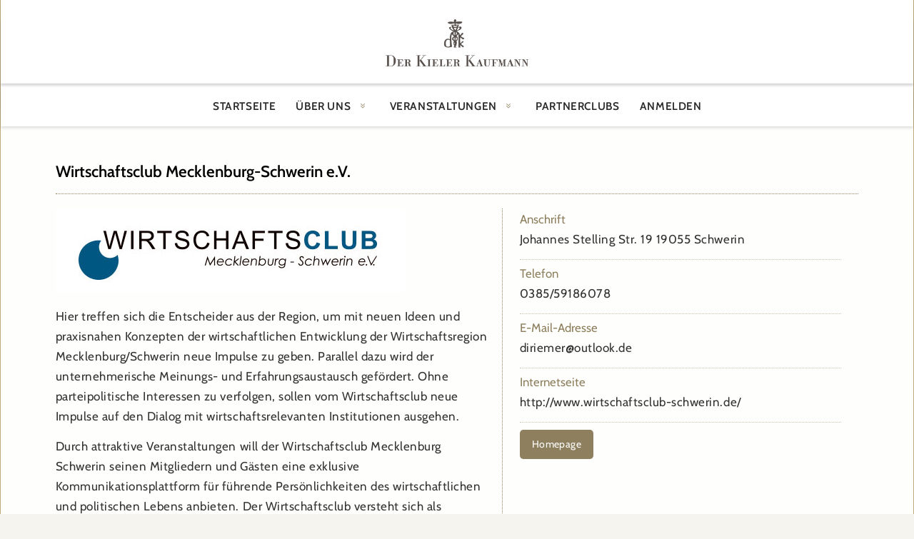

--- FILE ---
content_type: text/html; charset=UTF-8
request_url: https://der-kieler-kaufmann.de/portfolio-item/wirtschaftsclub-mecklenburg-schwerin-e-v/
body_size: 22758
content:
<!DOCTYPE html>
<html class="no-js" lang="de-DE">
<head>
<meta charset="UTF-8">
<meta name="viewport" content="width=device-width, initial-scale=1.0">
<link rel="pingback" href="https://der-kieler-kaufmann.de/xmlrpc.php">
<title>Wirtschaftsclub Mecklenburg-Schwerin e.V. | Wirtschaftsclub – Der Kieler Kaufmann e.V.</title>
<meta name='robots' content='max-image-preview:large' />
<link rel="alternate" hreflang="en" href="https://der-kieler-kaufmann.de/en/portfolio-item/wirtschaftsclub-mecklenburg-schwerin-e-v-2/" />
<link rel="alternate" hreflang="de" href="https://der-kieler-kaufmann.de/portfolio-item/wirtschaftsclub-mecklenburg-schwerin-e-v/" />
<link rel="alternate" hreflang="x-default" href="https://der-kieler-kaufmann.de/portfolio-item/wirtschaftsclub-mecklenburg-schwerin-e-v/" />
<link rel='dns-prefetch' href='//stats.wp.com' />
<link rel="alternate" type="application/rss+xml" title="Wirtschaftsclub – Der Kieler Kaufmann e.V. &raquo; Feed" href="https://der-kieler-kaufmann.de/feed/" />
<link rel="alternate" title="oEmbed (JSON)" type="application/json+oembed" href="https://der-kieler-kaufmann.de/wp-json/oembed/1.0/embed?url=https%3A%2F%2Fder-kieler-kaufmann.de%2Fportfolio-item%2Fwirtschaftsclub-mecklenburg-schwerin-e-v%2F" />
<link rel="alternate" title="oEmbed (XML)" type="text/xml+oembed" href="https://der-kieler-kaufmann.de/wp-json/oembed/1.0/embed?url=https%3A%2F%2Fder-kieler-kaufmann.de%2Fportfolio-item%2Fwirtschaftsclub-mecklenburg-schwerin-e-v%2F&#038;format=xml" />
<style id='wp-img-auto-sizes-contain-inline-css' type='text/css'>
img:is([sizes=auto i],[sizes^="auto," i]){contain-intrinsic-size:3000px 1500px}
/*# sourceURL=wp-img-auto-sizes-contain-inline-css */
</style>
<link rel='stylesheet' id='mec-select2-style-css' href='https://der-kieler-kaufmann.de/wp-content/plugins/modern-events-calendar/assets/packages/select2/select2.min.css?ver=7.29.0' type='text/css' media='all' />
<link rel='stylesheet' id='mec-font-icons-css' href='https://der-kieler-kaufmann.de/wp-content/plugins/modern-events-calendar/assets/css/iconfonts.css?ver=7.29.0' type='text/css' media='all' />
<link rel='stylesheet' id='mec-frontend-style-css' href='https://der-kieler-kaufmann.de/wp-content/plugins/modern-events-calendar/assets/css/frontend.min.css?ver=7.29.0' type='text/css' media='all' />
<link rel='stylesheet' id='mec-tooltip-style-css' href='https://der-kieler-kaufmann.de/wp-content/plugins/modern-events-calendar/assets/packages/tooltip/tooltip.css?ver=7.29.0' type='text/css' media='all' />
<link rel='stylesheet' id='mec-tooltip-shadow-style-css' href='https://der-kieler-kaufmann.de/wp-content/plugins/modern-events-calendar/assets/packages/tooltip/tooltipster-sideTip-shadow.min.css?ver=7.29.0' type='text/css' media='all' />
<link rel='stylesheet' id='featherlight-css' href='https://der-kieler-kaufmann.de/wp-content/plugins/modern-events-calendar/assets/packages/featherlight/featherlight.css?ver=7.29.0' type='text/css' media='all' />
<link rel='stylesheet' id='mec-lity-style-css' href='https://der-kieler-kaufmann.de/wp-content/plugins/modern-events-calendar/assets/packages/lity/lity.min.css?ver=7.29.0' type='text/css' media='all' />
<link rel='stylesheet' id='mec-general-calendar-style-css' href='https://der-kieler-kaufmann.de/wp-content/plugins/modern-events-calendar/assets/css/mec-general-calendar.css?ver=7.29.0' type='text/css' media='all' />
<style id='wp-emoji-styles-inline-css' type='text/css'>

	img.wp-smiley, img.emoji {
		display: inline !important;
		border: none !important;
		box-shadow: none !important;
		height: 1em !important;
		width: 1em !important;
		margin: 0 0.07em !important;
		vertical-align: -0.1em !important;
		background: none !important;
		padding: 0 !important;
	}
/*# sourceURL=wp-emoji-styles-inline-css */
</style>
<link rel='stylesheet' id='wp-block-library-css' href='https://der-kieler-kaufmann.de/wp-includes/css/dist/block-library/style.min.css?ver=6.9' type='text/css' media='all' />
<style id='global-styles-inline-css' type='text/css'>
:root{--wp--preset--aspect-ratio--square: 1;--wp--preset--aspect-ratio--4-3: 4/3;--wp--preset--aspect-ratio--3-4: 3/4;--wp--preset--aspect-ratio--3-2: 3/2;--wp--preset--aspect-ratio--2-3: 2/3;--wp--preset--aspect-ratio--16-9: 16/9;--wp--preset--aspect-ratio--9-16: 9/16;--wp--preset--color--black: #000000;--wp--preset--color--cyan-bluish-gray: #abb8c3;--wp--preset--color--white: #ffffff;--wp--preset--color--pale-pink: #f78da7;--wp--preset--color--vivid-red: #cf2e2e;--wp--preset--color--luminous-vivid-orange: #ff6900;--wp--preset--color--luminous-vivid-amber: #fcb900;--wp--preset--color--light-green-cyan: #7bdcb5;--wp--preset--color--vivid-green-cyan: #00d084;--wp--preset--color--pale-cyan-blue: #8ed1fc;--wp--preset--color--vivid-cyan-blue: #0693e3;--wp--preset--color--vivid-purple: #9b51e0;--wp--preset--gradient--vivid-cyan-blue-to-vivid-purple: linear-gradient(135deg,rgb(6,147,227) 0%,rgb(155,81,224) 100%);--wp--preset--gradient--light-green-cyan-to-vivid-green-cyan: linear-gradient(135deg,rgb(122,220,180) 0%,rgb(0,208,130) 100%);--wp--preset--gradient--luminous-vivid-amber-to-luminous-vivid-orange: linear-gradient(135deg,rgb(252,185,0) 0%,rgb(255,105,0) 100%);--wp--preset--gradient--luminous-vivid-orange-to-vivid-red: linear-gradient(135deg,rgb(255,105,0) 0%,rgb(207,46,46) 100%);--wp--preset--gradient--very-light-gray-to-cyan-bluish-gray: linear-gradient(135deg,rgb(238,238,238) 0%,rgb(169,184,195) 100%);--wp--preset--gradient--cool-to-warm-spectrum: linear-gradient(135deg,rgb(74,234,220) 0%,rgb(151,120,209) 20%,rgb(207,42,186) 40%,rgb(238,44,130) 60%,rgb(251,105,98) 80%,rgb(254,248,76) 100%);--wp--preset--gradient--blush-light-purple: linear-gradient(135deg,rgb(255,206,236) 0%,rgb(152,150,240) 100%);--wp--preset--gradient--blush-bordeaux: linear-gradient(135deg,rgb(254,205,165) 0%,rgb(254,45,45) 50%,rgb(107,0,62) 100%);--wp--preset--gradient--luminous-dusk: linear-gradient(135deg,rgb(255,203,112) 0%,rgb(199,81,192) 50%,rgb(65,88,208) 100%);--wp--preset--gradient--pale-ocean: linear-gradient(135deg,rgb(255,245,203) 0%,rgb(182,227,212) 50%,rgb(51,167,181) 100%);--wp--preset--gradient--electric-grass: linear-gradient(135deg,rgb(202,248,128) 0%,rgb(113,206,126) 100%);--wp--preset--gradient--midnight: linear-gradient(135deg,rgb(2,3,129) 0%,rgb(40,116,252) 100%);--wp--preset--font-size--small: 13px;--wp--preset--font-size--medium: 20px;--wp--preset--font-size--large: 36px;--wp--preset--font-size--x-large: 42px;--wp--preset--font-family--cabinreg: cabinreg;--wp--preset--font-family--cabin-500: cabin500;--wp--preset--font-family--cabinreg-it: cabinreg-it;--wp--preset--font-family--cabin-600: cabin600;--wp--preset--spacing--20: 0.44rem;--wp--preset--spacing--30: 0.67rem;--wp--preset--spacing--40: 1rem;--wp--preset--spacing--50: 1.5rem;--wp--preset--spacing--60: 2.25rem;--wp--preset--spacing--70: 3.38rem;--wp--preset--spacing--80: 5.06rem;--wp--preset--shadow--natural: 6px 6px 9px rgba(0, 0, 0, 0.2);--wp--preset--shadow--deep: 12px 12px 50px rgba(0, 0, 0, 0.4);--wp--preset--shadow--sharp: 6px 6px 0px rgba(0, 0, 0, 0.2);--wp--preset--shadow--outlined: 6px 6px 0px -3px rgb(255, 255, 255), 6px 6px rgb(0, 0, 0);--wp--preset--shadow--crisp: 6px 6px 0px rgb(0, 0, 0);}:where(body) { margin: 0; }.wp-site-blocks > .alignleft { float: left; margin-right: 2em; }.wp-site-blocks > .alignright { float: right; margin-left: 2em; }.wp-site-blocks > .aligncenter { justify-content: center; margin-left: auto; margin-right: auto; }:where(.is-layout-flex){gap: 0.5em;}:where(.is-layout-grid){gap: 0.5em;}.is-layout-flow > .alignleft{float: left;margin-inline-start: 0;margin-inline-end: 2em;}.is-layout-flow > .alignright{float: right;margin-inline-start: 2em;margin-inline-end: 0;}.is-layout-flow > .aligncenter{margin-left: auto !important;margin-right: auto !important;}.is-layout-constrained > .alignleft{float: left;margin-inline-start: 0;margin-inline-end: 2em;}.is-layout-constrained > .alignright{float: right;margin-inline-start: 2em;margin-inline-end: 0;}.is-layout-constrained > .aligncenter{margin-left: auto !important;margin-right: auto !important;}.is-layout-constrained > :where(:not(.alignleft):not(.alignright):not(.alignfull)){margin-left: auto !important;margin-right: auto !important;}body .is-layout-flex{display: flex;}.is-layout-flex{flex-wrap: wrap;align-items: center;}.is-layout-flex > :is(*, div){margin: 0;}body .is-layout-grid{display: grid;}.is-layout-grid > :is(*, div){margin: 0;}body{padding-top: 0px;padding-right: 0px;padding-bottom: 0px;padding-left: 0px;}a:where(:not(.wp-element-button)){text-decoration: underline;}:root :where(.wp-element-button, .wp-block-button__link){background-color: #32373c;border-width: 0;color: #fff;font-family: inherit;font-size: inherit;font-style: inherit;font-weight: inherit;letter-spacing: inherit;line-height: inherit;padding-top: calc(0.667em + 2px);padding-right: calc(1.333em + 2px);padding-bottom: calc(0.667em + 2px);padding-left: calc(1.333em + 2px);text-decoration: none;text-transform: inherit;}.has-black-color{color: var(--wp--preset--color--black) !important;}.has-cyan-bluish-gray-color{color: var(--wp--preset--color--cyan-bluish-gray) !important;}.has-white-color{color: var(--wp--preset--color--white) !important;}.has-pale-pink-color{color: var(--wp--preset--color--pale-pink) !important;}.has-vivid-red-color{color: var(--wp--preset--color--vivid-red) !important;}.has-luminous-vivid-orange-color{color: var(--wp--preset--color--luminous-vivid-orange) !important;}.has-luminous-vivid-amber-color{color: var(--wp--preset--color--luminous-vivid-amber) !important;}.has-light-green-cyan-color{color: var(--wp--preset--color--light-green-cyan) !important;}.has-vivid-green-cyan-color{color: var(--wp--preset--color--vivid-green-cyan) !important;}.has-pale-cyan-blue-color{color: var(--wp--preset--color--pale-cyan-blue) !important;}.has-vivid-cyan-blue-color{color: var(--wp--preset--color--vivid-cyan-blue) !important;}.has-vivid-purple-color{color: var(--wp--preset--color--vivid-purple) !important;}.has-black-background-color{background-color: var(--wp--preset--color--black) !important;}.has-cyan-bluish-gray-background-color{background-color: var(--wp--preset--color--cyan-bluish-gray) !important;}.has-white-background-color{background-color: var(--wp--preset--color--white) !important;}.has-pale-pink-background-color{background-color: var(--wp--preset--color--pale-pink) !important;}.has-vivid-red-background-color{background-color: var(--wp--preset--color--vivid-red) !important;}.has-luminous-vivid-orange-background-color{background-color: var(--wp--preset--color--luminous-vivid-orange) !important;}.has-luminous-vivid-amber-background-color{background-color: var(--wp--preset--color--luminous-vivid-amber) !important;}.has-light-green-cyan-background-color{background-color: var(--wp--preset--color--light-green-cyan) !important;}.has-vivid-green-cyan-background-color{background-color: var(--wp--preset--color--vivid-green-cyan) !important;}.has-pale-cyan-blue-background-color{background-color: var(--wp--preset--color--pale-cyan-blue) !important;}.has-vivid-cyan-blue-background-color{background-color: var(--wp--preset--color--vivid-cyan-blue) !important;}.has-vivid-purple-background-color{background-color: var(--wp--preset--color--vivid-purple) !important;}.has-black-border-color{border-color: var(--wp--preset--color--black) !important;}.has-cyan-bluish-gray-border-color{border-color: var(--wp--preset--color--cyan-bluish-gray) !important;}.has-white-border-color{border-color: var(--wp--preset--color--white) !important;}.has-pale-pink-border-color{border-color: var(--wp--preset--color--pale-pink) !important;}.has-vivid-red-border-color{border-color: var(--wp--preset--color--vivid-red) !important;}.has-luminous-vivid-orange-border-color{border-color: var(--wp--preset--color--luminous-vivid-orange) !important;}.has-luminous-vivid-amber-border-color{border-color: var(--wp--preset--color--luminous-vivid-amber) !important;}.has-light-green-cyan-border-color{border-color: var(--wp--preset--color--light-green-cyan) !important;}.has-vivid-green-cyan-border-color{border-color: var(--wp--preset--color--vivid-green-cyan) !important;}.has-pale-cyan-blue-border-color{border-color: var(--wp--preset--color--pale-cyan-blue) !important;}.has-vivid-cyan-blue-border-color{border-color: var(--wp--preset--color--vivid-cyan-blue) !important;}.has-vivid-purple-border-color{border-color: var(--wp--preset--color--vivid-purple) !important;}.has-vivid-cyan-blue-to-vivid-purple-gradient-background{background: var(--wp--preset--gradient--vivid-cyan-blue-to-vivid-purple) !important;}.has-light-green-cyan-to-vivid-green-cyan-gradient-background{background: var(--wp--preset--gradient--light-green-cyan-to-vivid-green-cyan) !important;}.has-luminous-vivid-amber-to-luminous-vivid-orange-gradient-background{background: var(--wp--preset--gradient--luminous-vivid-amber-to-luminous-vivid-orange) !important;}.has-luminous-vivid-orange-to-vivid-red-gradient-background{background: var(--wp--preset--gradient--luminous-vivid-orange-to-vivid-red) !important;}.has-very-light-gray-to-cyan-bluish-gray-gradient-background{background: var(--wp--preset--gradient--very-light-gray-to-cyan-bluish-gray) !important;}.has-cool-to-warm-spectrum-gradient-background{background: var(--wp--preset--gradient--cool-to-warm-spectrum) !important;}.has-blush-light-purple-gradient-background{background: var(--wp--preset--gradient--blush-light-purple) !important;}.has-blush-bordeaux-gradient-background{background: var(--wp--preset--gradient--blush-bordeaux) !important;}.has-luminous-dusk-gradient-background{background: var(--wp--preset--gradient--luminous-dusk) !important;}.has-pale-ocean-gradient-background{background: var(--wp--preset--gradient--pale-ocean) !important;}.has-electric-grass-gradient-background{background: var(--wp--preset--gradient--electric-grass) !important;}.has-midnight-gradient-background{background: var(--wp--preset--gradient--midnight) !important;}.has-small-font-size{font-size: var(--wp--preset--font-size--small) !important;}.has-medium-font-size{font-size: var(--wp--preset--font-size--medium) !important;}.has-large-font-size{font-size: var(--wp--preset--font-size--large) !important;}.has-x-large-font-size{font-size: var(--wp--preset--font-size--x-large) !important;}.has-cabinreg-font-family{font-family: var(--wp--preset--font-family--cabinreg) !important;}.has-cabin-500-font-family{font-family: var(--wp--preset--font-family--cabin-500) !important;}.has-cabinreg-it-font-family{font-family: var(--wp--preset--font-family--cabinreg-it) !important;}.has-cabin-600-font-family{font-family: var(--wp--preset--font-family--cabin-600) !important;}
/*# sourceURL=global-styles-inline-css */
</style>

<link rel='stylesheet' id='um_scrollbar-css' href='https://der-kieler-kaufmann.de/wp-content/plugins/um-social-activity/assets/libs/simplebar/simplebar.min.css?ver=4.0.0-alpha.5' type='text/css' media='all' />
<link rel='stylesheet' id='um_modal-css' href='https://der-kieler-kaufmann.de/wp-content/plugins/ultimate-member/assets/css/um-modal.min.css?ver=2.11.1' type='text/css' media='all' />
<link rel='stylesheet' id='um_responsive-css' href='https://der-kieler-kaufmann.de/wp-content/plugins/ultimate-member/assets/css/um-responsive.min.css?ver=2.11.1' type='text/css' media='all' />
<link rel='stylesheet' id='um-messaging-css' href='https://der-kieler-kaufmann.de/wp-content/plugins/um-messaging/assets/css/um-messaging.min.css?ver=2.4.2' type='text/css' media='all' />
<style id='um-messaging-inline-css' type='text/css'>
.um-message-item-content a { color:#0085ba; text-decoration: underline !important;}
			.um-message-item-content a:hover {color: rgba(0, 133, 186, 0.9);}
			.um-message-item.left_m .um-message-item-content a {color: #fff}
			.um-message-send, .um-message-send.disabled:hover { background-color:#0085ba; }
			.um-message-send:hover { background-color: rgba(0, 133, 186, 0.9) }
			.um-message-item.left_m .um-message-item-content { background-color: rgba(0, 133, 186, 0.8);}
			.um-message-footer { background: rgba(0, 133, 186, 0.03); border-top: 1px solid rgba(0, 133, 186, 0.2);}
			.um-message-textarea textarea, div.um div.um-form .um-message-textarea textarea {border: 2px solid rgba(0, 133, 186, 0.3) !important}
			.um-message-textarea textarea:focus,  div.um div.um-form .um-message-textarea textarea:focus {border: 2px solid rgba(0, 133, 186, 0.6) !important}
			.um-message-emolist { border: 1px solid rgba(0, 133, 186, 0.25);}
			.um-message-conv-item.active {color: #0085ba;}
			.um-message-conv-view {border-left: 1px solid rgba(0, 133, 186, 0.2);}
/*# sourceURL=um-messaging-inline-css */
</style>
<link rel='stylesheet' id='waiting-list-frontend-styles-css' href='https://der-kieler-kaufmann.de/wp-content/plugins/mec-waiting-list/assets/frontend/css/waiting-list-styles.css?ver=1.5.0' type='text/css' media='all' />
<link rel='stylesheet' id='dashicons-css' href='https://der-kieler-kaufmann.de/wp-includes/css/dashicons.min.css?ver=6.9' type='text/css' media='all' />
<link rel='stylesheet' id='uaf_client_css-css' href='https://der-kieler-kaufmann.de/wp-content/uploads/useanyfont/uaf.css?ver=1765362179' type='text/css' media='all' />
<link rel='stylesheet' id='x-stack-css' href='https://der-kieler-kaufmann.de/wp-content/themes/pro/framework/dist/css/site/stacks/integrity-light.css?ver=6.7.12' type='text/css' media='all' />
<link rel='stylesheet' id='x-buddypress-css' href='https://der-kieler-kaufmann.de/wp-content/themes/pro/framework/dist/css/site/buddypress/integrity-light.css?ver=6.7.12' type='text/css' media='all' />
<link rel='stylesheet' id='x-child-css' href='https://der-kieler-kaufmann.de/wp-content/themes/pro-child/style.css?ver=6.7.12' type='text/css' media='all' />
<link rel='stylesheet' id='um-images-grid-css' href='https://der-kieler-kaufmann.de/wp-content/plugins/um-user-photos/assets/css/images-grid.min.css?ver=2.2.0' type='text/css' media='all' />
<link rel='stylesheet' id='um_ui-css' href='https://der-kieler-kaufmann.de/wp-content/plugins/ultimate-member/assets/libs/jquery-ui/jquery-ui.min.css?ver=1.13.2' type='text/css' media='all' />
<link rel='stylesheet' id='um_confirm-css' href='https://der-kieler-kaufmann.de/wp-content/plugins/ultimate-member/assets/libs/um-confirm/um-confirm.min.css?ver=1.0' type='text/css' media='all' />
<link rel='stylesheet' id='um-user-photos-css' href='https://der-kieler-kaufmann.de/wp-content/plugins/um-user-photos/assets/css/um-user-photos.min.css?ver=2.2.0' type='text/css' media='all' />
<link rel='stylesheet' id='um_tipsy-css' href='https://der-kieler-kaufmann.de/wp-content/plugins/ultimate-member/assets/libs/tipsy/tipsy.min.css?ver=1.0.0a' type='text/css' media='all' />
<link rel='stylesheet' id='um_raty-css' href='https://der-kieler-kaufmann.de/wp-content/plugins/ultimate-member/assets/libs/raty/um-raty.min.css?ver=2.6.0' type='text/css' media='all' />
<link rel='stylesheet' id='select2-css' href='https://der-kieler-kaufmann.de/wp-content/plugins/ultimate-member/assets/libs/select2/select2.min.css?ver=4.0.13' type='text/css' media='all' />
<link rel='stylesheet' id='um_fileupload-css' href='https://der-kieler-kaufmann.de/wp-content/plugins/ultimate-member/assets/css/um-fileupload.min.css?ver=2.11.1' type='text/css' media='all' />
<link rel='stylesheet' id='um_datetime-css' href='https://der-kieler-kaufmann.de/wp-content/plugins/ultimate-member/assets/libs/pickadate/default.min.css?ver=3.6.2' type='text/css' media='all' />
<link rel='stylesheet' id='um_datetime_date-css' href='https://der-kieler-kaufmann.de/wp-content/plugins/ultimate-member/assets/libs/pickadate/default.date.min.css?ver=3.6.2' type='text/css' media='all' />
<link rel='stylesheet' id='um_datetime_time-css' href='https://der-kieler-kaufmann.de/wp-content/plugins/ultimate-member/assets/libs/pickadate/default.time.min.css?ver=3.6.2' type='text/css' media='all' />
<link rel='stylesheet' id='um_fonticons_ii-css' href='https://der-kieler-kaufmann.de/wp-content/plugins/ultimate-member/assets/libs/legacy/fonticons/fonticons-ii.min.css?ver=2.11.1' type='text/css' media='all' />
<link rel='stylesheet' id='um_fonticons_fa-css' href='https://der-kieler-kaufmann.de/wp-content/plugins/ultimate-member/assets/libs/legacy/fonticons/fonticons-fa.min.css?ver=2.11.1' type='text/css' media='all' />
<link rel='stylesheet' id='um_fontawesome-css' href='https://der-kieler-kaufmann.de/wp-content/plugins/ultimate-member/assets/css/um-fontawesome.min.css?ver=6.5.2' type='text/css' media='all' />
<link rel='stylesheet' id='um_common-css' href='https://der-kieler-kaufmann.de/wp-content/plugins/ultimate-member/assets/css/common.min.css?ver=2.11.1' type='text/css' media='all' />
<link rel='stylesheet' id='um_styles-css' href='https://der-kieler-kaufmann.de/wp-content/plugins/ultimate-member/assets/css/um-styles.min.css?ver=2.11.1' type='text/css' media='all' />
<link rel='stylesheet' id='um_crop-css' href='https://der-kieler-kaufmann.de/wp-content/plugins/ultimate-member/assets/libs/cropper/cropper.min.css?ver=1.6.1' type='text/css' media='all' />
<link rel='stylesheet' id='um_profile-css' href='https://der-kieler-kaufmann.de/wp-content/plugins/ultimate-member/assets/css/um-profile.min.css?ver=2.11.1' type='text/css' media='all' />
<link rel='stylesheet' id='um_account-css' href='https://der-kieler-kaufmann.de/wp-content/plugins/ultimate-member/assets/css/um-account.min.css?ver=2.11.1' type='text/css' media='all' />
<link rel='stylesheet' id='um_misc-css' href='https://der-kieler-kaufmann.de/wp-content/plugins/ultimate-member/assets/css/um-misc.min.css?ver=2.11.1' type='text/css' media='all' />
<link rel='stylesheet' id='um_default_css-css' href='https://der-kieler-kaufmann.de/wp-content/plugins/ultimate-member/assets/css/um-old-default.min.css?ver=2.11.1' type='text/css' media='all' />
<style id='cs-inline-css' type='text/css'>
@media (min-width:1200px){.x-hide-xl{display:none !important;}}@media (min-width:979px) and (max-width:1199px){.x-hide-lg{display:none !important;}}@media (min-width:767px) and (max-width:978px){.x-hide-md{display:none !important;}}@media (min-width:480px) and (max-width:766px){.x-hide-sm{display:none !important;}}@media (max-width:479px){.x-hide-xs{display:none !important;}} a,h1 a:hover,h2 a:hover,h3 a:hover,h4 a:hover,h5 a:hover,h6 a:hover,.x-breadcrumb-wrap a:hover,.widget ul li a:hover,.widget ol li a:hover,.widget.widget_text ul li a,.widget.widget_text ol li a,.widget_nav_menu .current-menu-item > a,.x-accordion-heading .x-accordion-toggle:hover,.x-comment-author a:hover,.x-comment-time:hover,.x-recent-posts a:hover .h-recent-posts{color:rgb(173,149,93);}a:hover,.widget.widget_text ul li a:hover,.widget.widget_text ol li a:hover,.x-twitter-widget ul li a:hover{color:rgb(131,131,131);}.rev_slider_wrapper,a.x-img-thumbnail:hover,.x-slider-container.below,.page-template-template-blank-3-php .x-slider-container.above,.page-template-template-blank-6-php .x-slider-container.above{border-color:rgb(173,149,93);}.entry-thumb:before,.x-pagination span.current,.woocommerce-pagination span[aria-current],.flex-direction-nav a,.flex-control-nav a:hover,.flex-control-nav a.flex-active,.mejs-time-current,.x-dropcap,.x-skill-bar .bar,.x-pricing-column.featured h2,.h-comments-title small,.x-entry-share .x-share:hover,.x-highlight,.x-recent-posts .x-recent-posts-img:after{background-color:rgb(173,149,93);}.x-nav-tabs > .active > a,.x-nav-tabs > .active > a:hover{box-shadow:inset 0 3px 0 0 rgb(173,149,93);}.x-main{width:calc(72% - 2.463055%);}.x-sidebar{width:calc(100% - 2.463055% - 72%);}.x-comment-author,.x-comment-time,.comment-form-author label,.comment-form-email label,.comment-form-url label,.comment-form-rating label,.comment-form-comment label,.widget_calendar #wp-calendar caption,.widget.widget_rss li .rsswidget{font-family:"lato-x",sans-serif;font-weight:400;}.p-landmark-sub,.p-meta,input,button,select,textarea{font-family:Helvetica,Arial,sans-serif;}.widget ul li a,.widget ol li a,.x-comment-time{color:#999999;}.widget_text ol li a,.widget_text ul li a{color:rgb(173,149,93);}.widget_text ol li a:hover,.widget_text ul li a:hover{color:rgb(131,131,131);}.comment-form-author label,.comment-form-email label,.comment-form-url label,.comment-form-rating label,.comment-form-comment label,.widget_calendar #wp-calendar th,.p-landmark-sub strong,.widget_tag_cloud .tagcloud a:hover,.widget_tag_cloud .tagcloud a:active,.entry-footer a:hover,.entry-footer a:active,.x-breadcrumbs .current,.x-comment-author,.x-comment-author a{color:#272727;}.widget_calendar #wp-calendar th{border-color:#272727;}.h-feature-headline span i{background-color:#272727;}@media (max-width:978.98px){}html{font-size:14px;}@media (min-width:479px){html{font-size:14px;}}@media (min-width:766px){html{font-size:14px;}}@media (min-width:978px){html{font-size:14px;}}@media (min-width:1199px){html{font-size:14px;}}body{font-style:normal;font-weight:inherit;color:#999999;background:rgba(222,212,188,0.25);}.w-b{font-weight:inherit !important;}h1,h2,h3,h4,h5,h6,.h1,.h2,.h3,.h4,.h5,.h6,.x-text-headline{font-family:"lato-x",sans-serif;font-style:normal;font-weight:400;}h1,.h1{letter-spacing:-0.035em;}h2,.h2{letter-spacing:-0.035em;}h3,.h3{letter-spacing:-0.035em;}h4,.h4{letter-spacing:-0.035em;}h5,.h5{letter-spacing:-0.035em;}h6,.h6{letter-spacing:-0.035em;}.w-h{font-weight:400 !important;}.x-container.width{width:88%;}.x-container.max{max-width:1700px;}.x-bar-content.x-container.width{flex-basis:88%;}.site,.x-site{width:88%;max-width:1700px;}.x-main.full{float:none;clear:both;display:block;width:auto;}@media (max-width:978.98px){.x-main.full,.x-main.left,.x-main.right,.x-sidebar.left,.x-sidebar.right{float:none;display:block;width:auto !important;}}.entry-header,.entry-content{font-size:1rem;}body,input,button,select,textarea{font-family:Helvetica,Arial,sans-serif;}h1,h2,h3,h4,h5,h6,.h1,.h2,.h3,.h4,.h5,.h6,h1 a,h2 a,h3 a,h4 a,h5 a,h6 a,.h1 a,.h2 a,.h3 a,.h4 a,.h5 a,.h6 a,blockquote{color:#272727;}.cfc-h-tx{color:#272727 !important;}.cfc-h-bd{border-color:#272727 !important;}.cfc-h-bg{background-color:#272727 !important;}.cfc-b-tx{color:#999999 !important;}.cfc-b-bd{border-color:#999999 !important;}.cfc-b-bg{background-color:#999999 !important;}.x-btn,.button,[type="submit"]{color:rgb(190,170,123);border-color:rgb(190,170,123);background-color:rgb(255,255,255);margin-bottom:0.25em;text-shadow:0 0.075em 0.075em rgba(0,0,0,0.5);box-shadow:0 0.25em 0 0 transparent,0 4px 9px rgba(0,0,0,0.75);border-radius:0.25em;}.x-btn:hover,.button:hover,[type="submit"]:hover{color:rgb(190,170,123);border-color:rgb(190,170,123);background-color:rgb(255,255,255);margin-bottom:0.25em;text-shadow:0 0.075em 0.075em rgba(0,0,0,0.5);box-shadow:0 0.25em 0 0 transparent,0 4px 9px rgba(0,0,0,0.75);}.x-btn.x-btn-real,.x-btn.x-btn-real:hover{margin-bottom:0.25em;text-shadow:0 0.075em 0.075em rgba(0,0,0,0.65);}.x-btn.x-btn-real{box-shadow:0 0.25em 0 0 transparent,0 4px 9px rgba(0,0,0,0.75);}.x-btn.x-btn-real:hover{box-shadow:0 0.25em 0 0 transparent,0 4px 9px rgba(0,0,0,0.75);}.x-btn.x-btn-flat,.x-btn.x-btn-flat:hover{margin-bottom:0;text-shadow:0 0.075em 0.075em rgba(0,0,0,0.65);box-shadow:none;}.x-btn.x-btn-transparent,.x-btn.x-btn-transparent:hover{margin-bottom:0;border-width:3px;text-shadow:none;text-transform:uppercase;background-color:transparent;box-shadow:none;}.buddypress .x-item-list-tabs-nav > ul > li > a:hover,.buddypress .x-item-list-tabs-nav > ul > li.current > a,.buddypress .x-item-list-tabs-nav > ul > li.selected > a,.buddypress .x-item-list-tabs-subnav > ul > li > a:hover,.buddypress .x-item-list-tabs-subnav > ul > li.current > a,.buddypress .x-list-item-meta-inner > a:hover,.buddypress .x-list-item-meta-inner > .generic-button > a:hover,.buddypress .x-list-item-meta-inner > .meta > a:hover,.buddypress .activity-list .activity-comments .ac-form a:hover{color:rgb(173,149,93);}.buddypress .x-bp-count,.buddypress .x-item-list-tabs-nav > ul > li > a span,.buddypress .button-nav a,.buddypress #item-buttons a,.buddypress .x-btn-bp,.buddypress #whats-new-form #aw-whats-new-submit,.buddypress #search-groups-form #groups_search_submit,.buddypress .activity-list .activity-comments .ac-form input[type="submit"],.buddypress .standard-form input[type="submit"],.buddypress .standard-form div.submit input[type="button"],#wp-toolbar li#wp-admin-bar-my-account a span.count,#wp-toolbar li#wp-admin-bar-my-account-with-avatar a span.count,#wp-toolbar li#wp-admin-bar-bp-notifications #ab-pending-notifications,#wp-toolbar li#wp-admin-bar-bp-notifications #ab-pending-notifications.alert{background-color:rgb(173,149,93);}.buddypress .button-nav a:hover,.buddypress #item-buttons a:hover,.buddypress .x-btn-bp:hover,.buddypress #whats-new-form #aw-whats-new-submit:hover,.buddypress #search-groups-form #groups_search_submit:hover,.buddypress .activity-list .activity-comments .ac-form input[type="submit"]:hover,.buddypress .standard-form input[type="submit"]:hover{background-color:rgb(131,131,131);}.buddypress .x-list-item-header .activity,.buddypress .x-list-item-header .time-since,.buddypress .x-list-item-meta-inner > a,.buddypress .x-list-item-meta-inner > .generic-button > a,.buddypress .x-list-item-meta-inner > .meta,.buddypress .x-list-item-meta-inner > .meta > a,.buddypress .activity-list .activity-comments .ac-form a,.buddypress .activity-list .x-activity-comments-inner > ul .acomment-options > a:after{color:#999999;}#header-cover-image{background:url() center;background-size:cover;display:block;height:200px;margin:0 0 15px;}.bg .mejs-container,.x-video .mejs-container{position:unset !important;} @font-face{font-family:'FontAwesomePro';font-style:normal;font-weight:900;font-display:block;src:url('https://der-kieler-kaufmann.de/wp-content/themes/pro/cornerstone/assets/fonts/fa-solid-900.woff2?ver=6.7.2') format('woff2'),url('https://der-kieler-kaufmann.de/wp-content/themes/pro/cornerstone/assets/fonts/fa-solid-900.ttf?ver=6.7.2') format('truetype');}[data-x-fa-pro-icon]{font-family:"FontAwesomePro" !important;}[data-x-fa-pro-icon]:before{content:attr(data-x-fa-pro-icon);}[data-x-icon],[data-x-icon-o],[data-x-icon-l],[data-x-icon-s],[data-x-icon-b],[data-x-icon-sr],[data-x-icon-ss],[data-x-icon-sl],[data-x-fa-pro-icon],[class*="cs-fa-"]{display:inline-flex;font-style:normal;font-weight:400;text-decoration:inherit;text-rendering:auto;-webkit-font-smoothing:antialiased;-moz-osx-font-smoothing:grayscale;}[data-x-icon].left,[data-x-icon-o].left,[data-x-icon-l].left,[data-x-icon-s].left,[data-x-icon-b].left,[data-x-icon-sr].left,[data-x-icon-ss].left,[data-x-icon-sl].left,[data-x-fa-pro-icon].left,[class*="cs-fa-"].left{margin-right:0.5em;}[data-x-icon].right,[data-x-icon-o].right,[data-x-icon-l].right,[data-x-icon-s].right,[data-x-icon-b].right,[data-x-icon-sr].right,[data-x-icon-ss].right,[data-x-icon-sl].right,[data-x-fa-pro-icon].right,[class*="cs-fa-"].right{margin-left:0.5em;}[data-x-icon]:before,[data-x-icon-o]:before,[data-x-icon-l]:before,[data-x-icon-s]:before,[data-x-icon-b]:before,[data-x-icon-sr]:before,[data-x-icon-ss]:before,[data-x-icon-sl]:before,[data-x-fa-pro-icon]:before,[class*="cs-fa-"]:before{line-height:1;}@font-face{font-family:'FontAwesome';font-style:normal;font-weight:900;font-display:block;src:url('https://der-kieler-kaufmann.de/wp-content/themes/pro/cornerstone/assets/fonts/fa-solid-900.woff2?ver=6.7.2') format('woff2'),url('https://der-kieler-kaufmann.de/wp-content/themes/pro/cornerstone/assets/fonts/fa-solid-900.ttf?ver=6.7.2') format('truetype');}[data-x-icon],[data-x-icon-s],[data-x-icon][class*="cs-fa-"]{font-family:"FontAwesome" !important;font-weight:900;}[data-x-icon]:before,[data-x-icon][class*="cs-fa-"]:before{content:attr(data-x-icon);}[data-x-icon-s]:before{content:attr(data-x-icon-s);}@font-face{font-family:'FontAwesomeRegular';font-style:normal;font-weight:400;font-display:block;src:url('https://der-kieler-kaufmann.de/wp-content/themes/pro/cornerstone/assets/fonts/fa-regular-400.woff2?ver=6.7.2') format('woff2'),url('https://der-kieler-kaufmann.de/wp-content/themes/pro/cornerstone/assets/fonts/fa-regular-400.ttf?ver=6.7.2') format('truetype');}@font-face{font-family:'FontAwesomePro';font-style:normal;font-weight:400;font-display:block;src:url('https://der-kieler-kaufmann.de/wp-content/themes/pro/cornerstone/assets/fonts/fa-regular-400.woff2?ver=6.7.2') format('woff2'),url('https://der-kieler-kaufmann.de/wp-content/themes/pro/cornerstone/assets/fonts/fa-regular-400.ttf?ver=6.7.2') format('truetype');}[data-x-icon-o]{font-family:"FontAwesomeRegular" !important;}[data-x-icon-o]:before{content:attr(data-x-icon-o);}@font-face{font-family:'FontAwesomeLight';font-style:normal;font-weight:300;font-display:block;src:url('https://der-kieler-kaufmann.de/wp-content/themes/pro/cornerstone/assets/fonts/fa-light-300.woff2?ver=6.7.2') format('woff2'),url('https://der-kieler-kaufmann.de/wp-content/themes/pro/cornerstone/assets/fonts/fa-light-300.ttf?ver=6.7.2') format('truetype');}@font-face{font-family:'FontAwesomePro';font-style:normal;font-weight:300;font-display:block;src:url('https://der-kieler-kaufmann.de/wp-content/themes/pro/cornerstone/assets/fonts/fa-light-300.woff2?ver=6.7.2') format('woff2'),url('https://der-kieler-kaufmann.de/wp-content/themes/pro/cornerstone/assets/fonts/fa-light-300.ttf?ver=6.7.2') format('truetype');}[data-x-icon-l]{font-family:"FontAwesomeLight" !important;font-weight:300;}[data-x-icon-l]:before{content:attr(data-x-icon-l);}@font-face{font-family:'FontAwesomeBrands';font-style:normal;font-weight:normal;font-display:block;src:url('https://der-kieler-kaufmann.de/wp-content/themes/pro/cornerstone/assets/fonts/fa-brands-400.woff2?ver=6.7.2') format('woff2'),url('https://der-kieler-kaufmann.de/wp-content/themes/pro/cornerstone/assets/fonts/fa-brands-400.ttf?ver=6.7.2') format('truetype');}[data-x-icon-b]{font-family:"FontAwesomeBrands" !important;}[data-x-icon-b]:before{content:attr(data-x-icon-b);}.widget.widget_rss li .rsswidget:before{content:"\f35d";padding-right:0.4em;font-family:"FontAwesome";} .mdiq-0.x-section{margin-top:0px;margin-right:0px;margin-bottom:0px;margin-left:0px;border-top-width:0;border-right-width:0;border-bottom-width:0;border-left-width:0;padding-top:65px;padding-right:0px;padding-bottom:65px;padding-left:0px;z-index:auto;}.mdiq-1.x-row{z-index:auto;margin-right:auto;margin-left:auto;font-size:1em;}.mdiq-1 > .x-row-inner{flex-direction:row;justify-content:flex-start;align-items:stretch;align-content:stretch;}.mdiq-1 > .x-row-inner > *{margin-top:calc(20px / 2);margin-bottom:calc(20px / 2);margin-right:calc(20px / 2);margin-left:calc(20px / 2);}.mdiq-2.x-row{margin-top:0px;margin-bottom:20px;border-top-width:0px;border-right-width:0px;border-bottom-width:1px;border-left-width:0px;border-top-style:solid;border-right-style:solid;border-bottom-style:dotted;border-left-style:solid;border-top-color:transparent;border-right-color:transparent;border-bottom-color:rgb(142,128,94);border-left-color:transparent;padding-top:0px;padding-right:0px;padding-bottom:15px;padding-left:0px;}.mdiq-2 > .x-row-inner{margin-top:calc((20px / 2) * -1);margin-right:calc((20px / 2) * -1);margin-bottom:calc((20px / 2) * -1);margin-left:calc((20px / 2) * -1);}.mdiq-2.x-row:hover,.mdiq-2.x-row[class*="active"],[data-x-effect-provider*="colors"]:hover .mdiq-2.x-row{border-top-color:undefined;border-right-color:undefined;border-bottom-color:undefined;border-left-color:undefined;}.mdiq-3.x-row{border-top-width:0;border-right-width:0;border-bottom-width:0;border-left-width:0;padding-top:1px;padding-right:1px;padding-bottom:1px;padding-left:1px;}.mdiq-3 > .x-row-inner{margin-top:calc(((20px / 2) + 1px) * -1);margin-right:calc(((20px / 2) + 1px) * -1);margin-bottom:calc(((20px / 2) + 1px) * -1);margin-left:calc(((20px / 2) + 1px) * -1);}.mdiq-4{--gap:20px;}.mdiq-5 > .x-row-inner > *:nth-child(1n - 0) {flex-basis:calc(100% - clamp(0px,var(--gap),9999px));}.mdiq-6 > .x-row-inner > *:nth-child(2n - 0) {flex-basis:calc(45.40% - clamp(0px,var(--gap),9999px));}.mdiq-6 > .x-row-inner > *:nth-child(2n - 1) {flex-basis:calc(54.60% - clamp(0px,var(--gap),9999px));}.mdiq-7.x-col{display:flex;flex-direction:column;justify-content:flex-end;align-items:flex-start;flex-wrap:wrap;align-content:flex-start;}.mdiq-8.x-col{z-index:1;font-size:1em;}.mdiq-9.x-col{border-top-width:0;border-right-width:0;border-bottom-width:0;border-left-width:0;}.mdiq-a.x-col{border-top-width:0px;border-right-width:0px;border-bottom-width:0px;border-left-width:1px;border-top-style:solid;border-right-style:solid;border-bottom-style:solid;border-left-style:dotted;border-top-color:transparent;border-right-color:transparent;border-bottom-color:transparent;border-left-color:rgb(142,128,94);padding-top:0px;padding-right:24px;padding-bottom:24px;padding-left:24px;}.mdiq-a.x-col:hover,.mdiq-a.x-col[class*="active"],[data-x-effect-provider*="colors"]:hover .mdiq-a.x-col{border-top-color:undefined;border-right-color:undefined;border-bottom-color:undefined;border-left-color:undefined;}.mdiq-b.x-text{border-top-width:0;border-right-width:0;border-bottom-width:0;border-left-width:0;font-size:1em;}.mdiq-b.x-text .x-text-content-text-primary{font-family:inherit;font-style:normal;font-weight:inherit;line-height:1.4;letter-spacing:0em;text-transform:none;color:rgba(0,0,0,1);}.mdiq-c.x-text .x-text-content-text-primary{font-size:1.6em;}.mdiq-d.x-text .x-text-content-text-primary{font-size:1.3em;}.mdiq-e.x-image{font-size:1em;margin-top:0px;margin-right:0px;margin-bottom:19px;margin-left:0px;border-top-width:0;border-right-width:0;border-bottom-width:0;border-left-width:0;}.mdiq-e.x-image img{aspect-ratio:auto;}.mdiq-f{flex-grow:0;flex-shrink:1;flex-basis:auto;margin-right:0px;margin-bottom:10px;margin-left:0px;border-top-width:0;border-right-width:0;border-bottom-width:0;border-left-width:0;font-size:1em;aspect-ratio:auto;}.mdiq-g{margin-top:1px;}.mdiq-h{margin-top:0px;}.mdiq-i.x-text{border-top-width:0;border-right-width:0;border-bottom-width:0;border-left-width:0;font-family:inherit;font-style:normal;font-weight:inherit;line-height:inherit;letter-spacing:0em;text-transform:none;}.mdiq-i.x-text > :first-child{margin-top:0;}.mdiq-i.x-text > :last-child{margin-bottom:0;}.mdiq-j.x-text{font-size:1.2em;color:rgb(142,128,94);}.mdiq-k.x-text{font-size:1em;color:rgba(0,0,0,1);}.mdiq-l{width:100%;max-width:none;margin-top:2px;margin-right:0px;margin-bottom:5px;margin-left:0px;border-top-width:1em;border-right-width:0;border-bottom-width:0;border-left-width:0;border-top-style:dotted;border-right-style:dotted;border-bottom-style:dotted;border-left-style:dotted;border-top-color:rgba(142,128,94,0.47);border-right-color:rgba(142,128,94,0.47);border-bottom-color:rgba(142,128,94,0.47);border-left-color:rgba(142,128,94,0.47);font-size:1px;}.mdiq-m.x-anchor {margin-top:5px;margin-right:0em;margin-bottom:0em;margin-left:0em;border-top-width:0;border-right-width:0;border-bottom-width:0;border-left-width:0;border-top-left-radius:0.35em;border-top-right-radius:0.35em;border-bottom-right-radius:0.35em;border-bottom-left-radius:0.35em;font-size:1em;background-color:rgb(142,128,94);}.mdiq-m.x-anchor .x-anchor-content {display:flex;flex-direction:row;justify-content:center;align-items:center;padding-top:0.575em;padding-right:0.85em;padding-bottom:0.575em;padding-left:0.85em;}.mdiq-m.x-anchor .x-anchor-text {margin-top:5px;margin-right:5px;margin-bottom:5px;margin-left:5px;}.mdiq-m.x-anchor .x-anchor-text-primary {font-family:inherit;font-size:1em;font-style:normal;font-weight:inherit;line-height:1;letter-spacing:0.035em;margin-right:calc(0.035em * -1);color:rgb(255,255,255);}.mdiq-m.x-anchor:hover .x-anchor-text-primary,.mdiq-m.x-anchor[class*="active"] .x-anchor-text-primary,[data-x-effect-provider*="colors"]:hover .mdiq-m.x-anchor .x-anchor-text-primary {color:rgb(202,202,202);}@media screen and (max-width:1199px){.mdiq-6 > .x-row-inner > *:nth-child(2n - 0) {flex-basis:calc(43.32% - clamp(0px,var(--gap),9999px));}.mdiq-6 > .x-row-inner > *:nth-child(2n - 1) {flex-basis:calc(56.68% - clamp(0px,var(--gap),9999px));}}@media screen and (max-width:978px){.mdiq-6 > .x-row-inner > *:nth-child(1n - 0) {flex-basis:calc(100% - clamp(0px,var(--gap),9999px));}}@media screen and (min-width:767px) and (max-width:978px){.mdiq-a.x-col{padding-top:18px;padding-right:18px;padding-bottom:18px;padding-left:18px;}}@media screen and (max-width:766px){.mdiq-0.x-section{padding-top:30px;}.mdiq-6 > .x-row-inner > *:nth-child(1n - 0) {flex-basis:calc(100% - clamp(0px,var(--gap),9999px));}.mdiq-a.x-col{border-left-style:none;padding-top:0px;padding-right:0px;padding-bottom:0px;padding-left:0px;}}  .m2u-0.x-bar{height:10em;border-top-width:0px;border-right-width:0px;border-bottom-width:1px;border-left-width:0px;border-top-style:none;border-right-style:none;border-bottom-style:solid;border-left-style:none;border-top-color:transparent;border-right-color:transparent;border-bottom-color:rgb(190,171,125);border-left-color:transparent;font-size:16px;background-color:rgb(255,255,255);box-shadow:0em 0.09em 0.83em 1px rgba(0,0,0,0.1);z-index:9999;}.m2u-0 .x-bar-content{display:flex;flex-direction:column;justify-content:space-between;align-items:center;flex-grow:0;flex-shrink:1;flex-basis:100%;height:10em;max-width:2500px;}.m2u-0.x-bar-outer-spacers:after,.m2u-0.x-bar-outer-spacers:before{flex-basis:0em;width:0em!important;height:0em;}.m2u-0.x-bar-space{font-size:16px;height:10em;}.m2u-1.x-bar-container{display:flex;flex-grow:0;flex-shrink:1;flex-basis:auto;font-size:1em;}.m2u-2.x-bar-container{flex-direction:row;align-items:center;border-top-width:0;border-right-width:0;border-bottom-width:0;border-left-width:0;}.m2u-3.x-bar-container{justify-content:center;width:100%;padding-top:0px;padding-right:0px;}.m2u-4.x-bar-container{max-height:130px;margin-top:27px;margin-right:0px;margin-bottom:0px;margin-left:0px;padding-bottom:24px;padding-left:0em;box-shadow:0em 0.18em 0.194em 0em rgba(0,0,0,0.16);z-index:9999;}.m2u-5.x-bar-container{flex-direction:column;align-items:stretch;height:60px;border-top-width:0px;border-right-width:0px;border-bottom-width:1px;border-left-width:0px;border-top-style:none;border-right-style:none;border-bottom-style:solid;border-left-style:none;border-top-color:transparent;border-right-color:transparent;border-bottom-color:transparent;border-left-color:transparent;padding-bottom:0px;padding-left:1.81em;background-color:rgb(255,255,255);box-shadow:0em 0.113em 0.308em 0em rgba(0,0,0,0.18);}.m2u-6.x-bar-container{z-index:1;}.m2u-7.x-bar-container{justify-content:space-between;}.m2u-8.x-image{font-size:1em;max-width:200px;border-top-width:0;border-right-width:0;border-bottom-width:0;border-left-width:0;background-color:transparent;}.m2u-8.x-image img{aspect-ratio:auto;}.m2u-9{font-size:1em;}.m2u-a{display:flex;flex-direction:row;justify-content:center;align-items:center;align-self:center;flex-grow:0;flex-shrink:1;flex-basis:auto;}.m2u-a > li,.m2u-a > li > a{flex-grow:0;flex-shrink:1;flex-basis:auto;}.m2u-b [data-x-toggle-collapse]{transition-duration:300ms;transition-timing-function:cubic-bezier(0.400,0.000,0.200,1.000);}.m2u-c .x-dropdown {width:17.78em;font-size:16px;border-top-width:0;border-right-width:0;border-bottom-width:0;border-left-width:0;background-color:rgb(255,255,255);box-shadow:0em 0.5em 3em 0em rgba(0,0,0,0.21);transition-duration:500ms,500ms,0s;transition-timing-function:cubic-bezier(0.400,0.000,0.200,1.000);}.m2u-c .x-dropdown:not(.x-active) {transition-delay:0s,0s,500ms;}.m2u-c .x-dropdown[data-x-stem-menu-top],.m2u-c .x-dropdown[data-x-stem-root] {margin-top:0.5em;margin-right:0em;margin-bottom:0em;margin-left:0em;}.m2u-d.x-anchor {margin-top:1em;margin-right:1.7em;margin-bottom:0em;margin-left:0px;}.m2u-d.x-anchor .x-anchor-content {justify-content:space-between;padding-top:0.5em;padding-right:0%;padding-bottom:0.5em;padding-left:0%;}.m2u-d.x-anchor .x-anchor-text-primary {font-size:0.9em;letter-spacing:0.04em;margin-right:calc(0.04em * -1);text-align:center;color:rgb(41,41,41);}.m2u-d.x-anchor:hover .x-anchor-text-primary,.m2u-d.x-anchor[class*="active"] .x-anchor-text-primary,[data-x-effect-provider*="colors"]:hover .m2u-d.x-anchor .x-anchor-text-primary {color:rgb(82,82,82);}.m2u-d.x-anchor .x-anchor-sub-indicator {margin-top:8px;margin-bottom:8px;margin-left:14px;font-size:8px;color:rgba(120,103,62,0.65);}.m2u-d.x-anchor:hover .x-anchor-sub-indicator,.m2u-d.x-anchor[class*="active"] .x-anchor-sub-indicator,[data-x-effect-provider*="colors"]:hover .m2u-d.x-anchor .x-anchor-sub-indicator {color:rgba(181,181,181,0.58);}.m2u-d > .is-primary {width:6px;height:4%;color:rgb(255,255,255);}.m2u-e.x-anchor {border-top-width:0;border-right-width:0;border-bottom-width:0;border-left-width:0;}.m2u-f.x-anchor .x-anchor-text-primary {font-family:inherit;font-style:normal;text-transform:uppercase;}.m2u-g.x-anchor {font-size:1em;}.m2u-g.x-anchor .x-anchor-content {display:flex;flex-direction:row;align-items:center;}.m2u-h.x-anchor {background-color:transparent;}.m2u-i.x-anchor .x-anchor-text-primary {font-weight:400;}.m2u-j.x-anchor .x-anchor-text-primary {line-height:1.3;}.m2u-k.x-anchor .x-anchor-sub-indicator {margin-right:5px;}.m2u-l > .is-primary {transform-origin:0% 50%;}.m2u-m.x-anchor .x-anchor-content {justify-content:center;}.m2u-n.x-anchor {border-top-width:1px;border-right-width:0px;border-bottom-width:1px;border-left-width:0px;border-top-style:dotted;border-right-style:none;border-bottom-style:solid;border-left-style:none;border-top-color:rgba(255,255,255,0.66);border-right-color:transparent;border-bottom-color:rgba(175,175,175,0.51);border-left-color:transparent;}.m2u-n.x-anchor .x-anchor-content {padding-top:1.3em;padding-right:0em;padding-bottom:1.3em;padding-left:1.5em;}.m2u-n.x-anchor:hover,.m2u-n.x-anchor[class*="active"],[data-x-effect-provider*="colors"]:hover .m2u-n.x-anchor {border-top-color:rgba(255,255,255,0.63);border-right-color:transparent;border-bottom-color:transparent;border-left-color:transparent;background-color:rgba(222,212,188,0.25);}.m2u-n.x-anchor .x-anchor-text {margin-top:0px;margin-bottom:0px;margin-left:4px;}.m2u-n.x-anchor .x-anchor-text-primary {font-size:0.81em;font-weight:300;line-height:1.5;letter-spacing:0.07em;margin-right:calc(0.07em * -1);text-align:left;color:hsl(0,0%,20%);}.m2u-n.x-anchor:hover .x-anchor-text-primary,.m2u-n.x-anchor[class*="active"] .x-anchor-text-primary,[data-x-effect-provider*="colors"]:hover .m2u-n.x-anchor .x-anchor-text-primary {color:rgb(41,41,41);}.m2u-n.x-anchor .x-anchor-sub-indicator {margin-top:0px;margin-right:4px;margin-bottom:0px;margin-left:auto;font-size:1.25em;color:rgba(87,87,87,0.81);}.m2u-n.x-anchor:hover .x-anchor-sub-indicator,.m2u-n.x-anchor[class*="active"] .x-anchor-sub-indicator,[data-x-effect-provider*="colors"]:hover .m2u-n.x-anchor .x-anchor-sub-indicator {color:rgba(255,255,255,0.5);}.m2u-n > .is-primary {width:100%;height:100%;color:rgba(255,255,255,0.05);}.m2u-o.x-anchor .x-anchor-text {margin-right:auto;}.m2u-p.x-anchor {width:2.75em;height:2.75em;border-top-left-radius:100em;border-top-right-radius:100em;border-bottom-right-radius:100em;border-bottom-left-radius:100em;box-shadow:0em 0.15em 0.65em 0em transparent;}.m2u-p.x-anchor .x-graphic {margin-top:5px;margin-right:5px;margin-bottom:5px;margin-left:5px;}.m2u-p.x-anchor .x-graphic-icon {font-size:1.25em;width:1em;color:rgba(0,0,0,1);border-top-width:0;border-right-width:0;border-bottom-width:0;border-left-width:0;height:1em;line-height:1em;background-color:transparent;}.m2u-p.x-anchor:hover .x-graphic-icon,.m2u-p.x-anchor[class*="active"] .x-graphic-icon,[data-x-effect-provider*="colors"]:hover .m2u-p.x-anchor .x-graphic-icon {color:rgba(0,0,0,0.5);}.m2u-p.x-anchor .x-toggle {color:rgba(0,0,0,1);}.m2u-p.x-anchor:hover .x-toggle,.m2u-p.x-anchor[class*="active"] .x-toggle,[data-x-effect-provider*="colors"]:hover .m2u-p.x-anchor .x-toggle {color:rgba(0,0,0,0.5);}.m2u-p.x-anchor .x-toggle-burger {width:12em;margin-top:3.25em;margin-right:0;margin-bottom:3.25em;margin-left:0;font-size:0.18em;}.m2u-p.x-anchor .x-toggle-burger-bun-t {transform:translate3d(0,calc(3.25em * -1),0);}.m2u-p.x-anchor .x-toggle-burger-bun-b {transform:translate3d(0,3.25em,0);}.m2u-q.x-anchor {background-color:transparent;}.m2u-q.x-anchor .x-anchor-content {padding-top:0.75em;padding-right:0.75em;padding-bottom:0.75em;}.m2u-q.x-anchor .x-anchor-text {margin-bottom:5px;}.m2u-q.x-anchor .x-anchor-text-primary {color:rgba(0,0,0,1);}.m2u-q.x-anchor:hover .x-anchor-text-primary,.m2u-q.x-anchor[class*="active"] .x-anchor-text-primary,[data-x-effect-provider*="colors"]:hover .m2u-q.x-anchor .x-anchor-text-primary {color:rgba(0,0,0,0.5);}.m2u-q.x-anchor .x-anchor-sub-indicator {margin-bottom:5px;margin-left:5px;color:rgba(0,0,0,1);}.m2u-q.x-anchor:hover .x-anchor-sub-indicator,.m2u-q.x-anchor[class*="active"] .x-anchor-sub-indicator,[data-x-effect-provider*="colors"]:hover .m2u-q.x-anchor .x-anchor-sub-indicator {color:rgba(0,0,0,0.5);}.m2u-r.x-anchor .x-anchor-content {padding-left:0em;}.m2u-r.x-anchor .x-anchor-text {margin-top:14px;margin-left:0px;}.m2u-r.x-anchor .x-anchor-text-primary {font-size:1.22em;letter-spacing:0.05em;margin-right:calc(0.05em * -1);}.m2u-r.x-anchor .x-anchor-sub-indicator {margin-top:19px;margin-right:-11px;font-size:1.9em;}.m2u-s.x-anchor .x-anchor-content {padding-left:0.75em;}.m2u-s.x-anchor .x-anchor-text {margin-top:13px;margin-left:5px;}.m2u-s.x-anchor .x-anchor-text-primary {font-size:1.07em;line-height:1;letter-spacing:0.1em;margin-right:calc(0.1em * -1);}.m2u-s.x-anchor .x-anchor-sub-indicator {margin-top:5px;font-size:1em;}.m2u-t{font-size:16px;transition-duration:500ms;}.m2u-t .x-off-canvas-bg{background-color:rgba(255,255,255,0.75);transition-duration:500ms;transition-timing-function:cubic-bezier(0.400,0.000,0.200,1.000);}.m2u-t .x-off-canvas-close{width:calc(1em * 2);height:calc(1em * 2);font-size:1.5em;color:rgba(0,0,0,0.5);transition-duration:0.3s,500ms,500ms;transition-timing-function:ease-in-out,cubic-bezier(0.400,0.000,0.200,1.000),cubic-bezier(0.400,0.000,0.200,1.000);}.m2u-t .x-off-canvas-close:focus,.m2u-t .x-off-canvas-close:hover{color:rgba(0,0,0,1);}.m2u-t .x-off-canvas-content{max-width:24em;padding-top:calc(1.5em * 2);padding-right:calc(1.5em * 2);padding-bottom:calc(1.5em * 2);padding-left:calc(1.5em * 2);border-top-width:0;border-right-width:0;border-bottom-width:0;border-left-width:0;background-color:#ffffff;box-shadow:0em 0em 2em 0em rgba(0,0,0,0.25);transition-duration:500ms;transition-timing-function:cubic-bezier(0.400,0.000,0.200,1.000);}@media screen and (max-width:1199px){.m2u-d.x-anchor .x-anchor-text-primary {font-size:0.8em;}}  .m6f-0.x-bar{height:auto;padding-top:5rem;padding-right:0rem;padding-bottom:4.5rem;padding-left:0rem;border-top-width:1px;border-right-width:0px;border-bottom-width:0px;border-left-width:0px;border-top-style:solid;border-right-style:none;border-bottom-style:none;border-left-style:none;border-top-color:rgba(190,171,125,0.54);border-right-color:transparent;border-bottom-color:transparent;border-left-color:transparent;font-size:1rem;background-color:rgba(190,170,123,0.06);box-shadow:0em -0.14em 0.35em 0px rgba(0,0,0,0.11);z-index:9950;}.m6f-0 .x-bar-content{display:flex;flex-direction:row;justify-content:space-between;align-items:center;flex-grow:0;flex-shrink:1;flex-basis:80%;height:auto;max-width:1200px;}.m6f-0.x-bar-outer-spacers:after,.m6f-0.x-bar-outer-spacers:before{flex-basis:2rem;width:2rem!important;height:2rem;}.m6f-0.x-bar-space{font-size:1rem;}.m6f-0 > .x-bg > .x-bg-layer-lower-image {background-image:url(https://der-kieler-kaufmann.de/wp-content/uploads/2018/09/dkk.icon_.png);background-repeat:no-repeat;background-position:left;background-size:210px;background-attachment:inherit;}.m6f-1.x-bar-container{display:flex;flex-direction:column;justify-content:center;align-items:center;flex-grow:1;flex-shrink:0;flex-basis:0%;border-top-width:0;border-right-width:0;border-bottom-width:0;border-left-width:0;font-size:1em;z-index:1;}.m6f-2.x-image{font-size:1em;margin-top:0px;margin-right:0px;margin-bottom:13px;margin-left:0px;border-top-width:0;border-right-width:0;border-bottom-width:0;border-left-width:0;background-color:transparent;}.m6f-2.x-image img{aspect-ratio:auto;}.m6f-3{width:70%;max-width:20rem;margin-top:2.5rem;margin-right:0rem;margin-bottom:2.5rem;margin-left:0rem;border-top-width:1px;border-right-width:0;border-bottom-width:0;border-left-width:0;border-top-style:solid;border-right-style:solid;border-bottom-style:solid;border-left-style:solid;border-top-color:hsl(0,0%,50%);border-right-color:hsl(0,0%,50%);border-bottom-color:hsl(0,0%,50%);border-left-color:hsl(0,0%,50%);font-size:1em;}.m6f-4{font-size:1em;display:flex;justify-content:space-around;flex-wrap:wrap;align-self:stretch;flex-grow:0;flex-shrink:1;flex-basis:auto;}.m6f-4 > li,.m6f-4 > li > a{flex-grow:0;flex-shrink:1;flex-basis:auto;}.m6f-5{flex-direction:column;align-items:center;align-content:center;}.m6f-6{flex-direction:row;align-items:stretch;align-content:stretch;}.m6f-7 .x-dropdown {width:15em;font-size:16px;border-top-width:0;border-right-width:0;border-bottom-width:0;border-left-width:0;background-color:rgb(232,227,217);box-shadow:0em 0.5em 3em 0em rgba(0,0,0,0.21);transition-duration:500ms,500ms,0s;transition-timing-function:cubic-bezier(0.400,0.000,0.200,1.000);}.m6f-7 .x-dropdown:not(.x-active) {transition-delay:0s,0s,500ms;}.m6f-7 .x-dropdown[data-x-stem-menu-top],.m6f-7 .x-dropdown[data-x-stem-root] {margin-top:0.18em;margin-right:0em;margin-bottom:0em;margin-left:0em;}.m6f-8.x-anchor {margin-top:0em;margin-right:1em;margin-bottom:0em;margin-left:1em;border-top-width:0;border-right-width:0;border-bottom-width:0;border-left-width:0;background-color:transparent;}.m6f-8.x-anchor .x-anchor-content {padding-top:0.25em;padding-right:0%;padding-bottom:0.25em;padding-left:0%;}.m6f-8.x-anchor:hover,.m6f-8.x-anchor[class*="active"],[data-x-effect-provider*="colors"]:hover .m6f-8.x-anchor {background-color:transparent;}.m6f-8.x-anchor .x-anchor-text {margin-top:5px;margin-right:0px;margin-bottom:5px;margin-left:8px;}.m6f-8.x-anchor .x-anchor-text-primary {font-weight:400;text-align:center;color:rgb(82,82,82);}.m6f-8.x-anchor .x-anchor-sub-indicator {margin-top:5px;margin-right:5px;margin-bottom:5px;margin-left:8px;font-size:14px;color:rgb(58,58,58);}.m6f-8.x-anchor:hover .x-anchor-sub-indicator,.m6f-8.x-anchor[class*="active"] .x-anchor-sub-indicator,[data-x-effect-provider*="colors"]:hover .m6f-8.x-anchor .x-anchor-sub-indicator {color:rgba(181,181,181,0.58);}.m6f-8 > .is-primary {width:2px;height:20%;color:rgb(255,255,255);}.m6f-9.x-anchor {font-size:1em;}.m6f-9.x-anchor .x-anchor-content {display:flex;flex-direction:row;justify-content:center;align-items:center;}.m6f-9.x-anchor .x-anchor-text-primary {font-family:inherit;font-style:normal;letter-spacing:0.07em;margin-right:calc(0.07em * -1);text-transform:uppercase;}.m6f-9 > .is-primary {transform-origin:0% 50%;}.m6f-a.x-anchor .x-anchor-text-primary {font-size:1.13em;line-height:2.2;}.m6f-b.x-anchor {border-top-width:1px;border-right-width:0px;border-bottom-width:0px;border-left-width:0px;border-top-style:dotted;border-right-style:none;border-bottom-style:none;border-left-style:none;border-top-color:rgba(255,255,255,0.66);border-right-color:transparent;border-bottom-color:transparent;border-left-color:transparent;background-color:transparent;}.m6f-b.x-anchor .x-anchor-content {padding-top:1em;padding-right:1em;padding-bottom:1em;padding-left:1em;}.m6f-b.x-anchor:hover,.m6f-b.x-anchor[class*="active"],[data-x-effect-provider*="colors"]:hover .m6f-b.x-anchor {border-top-color:rgba(255,255,255,0.63);border-right-color:transparent;border-bottom-color:transparent;border-left-color:transparent;background-color:transparent;}.m6f-b.x-anchor .x-anchor-text {margin-top:4px;margin-right:auto;margin-bottom:4px;margin-left:4px;}.m6f-b.x-anchor .x-anchor-text-primary {font-size:0.81em;font-weight:300;line-height:1.4;text-align:left;color:hsl(0,0%,20%);}.m6f-b.x-anchor:hover .x-anchor-text-primary,.m6f-b.x-anchor[class*="active"] .x-anchor-text-primary,[data-x-effect-provider*="colors"]:hover .m6f-b.x-anchor .x-anchor-text-primary {color:rgb(110,110,110);}.m6f-b.x-anchor .x-anchor-sub-indicator {margin-top:0px;margin-right:4px;margin-bottom:0px;margin-left:auto;font-size:1.25em;color:rgba(87,87,87,0.81);}.m6f-b.x-anchor:hover .x-anchor-sub-indicator,.m6f-b.x-anchor[class*="active"] .x-anchor-sub-indicator,[data-x-effect-provider*="colors"]:hover .m6f-b.x-anchor .x-anchor-sub-indicator {color:rgba(255,255,255,0.5);}.m6f-b > .is-primary {width:100%;height:100%;color:rgba(255,255,255,0.05);}.m6f-c.x-anchor .x-anchor-text-primary {font-size:0.99em;line-height:1.3;} .e231-e4.x-text .x-text-content-text-subheadline{background-color:#000;}.basio{background:-moz-linear-gradient(top,rgba(254,252,234,1) 0%,rgba(255,224,128,0.52) 99%,rgba(255,224,127,0.52) 100%);background:-webkit-linear-gradient(top,rgba(254,252,234,1) 0%,rgba(255,224,128,0.52) 99%,rgba(255,224,127,0.52) 100%);background:linear-gradient(to bottom,rgba(254,252,234,1) 0%,rgba(255,224,128,0.52) 99%,rgba(255,224,127,0.52) 100%);filter:progid:DXImageTransform.Microsoft.gradient( startColorstr='#fefcea',endColorstr='#85ffe07f',GradientType=0 );}.mec-single-event .mec-events-meta-group-booking,.mec-single-event .mec-frontbox{background:#fff!important;border:1px solid #e6e6e6;}.mec-event-schedule-content dl{padding-left:45px;font-size:20px;margin-bottom:54px;font-weight:300;}.mec-event-schedule-content dl dt.mec-schedule-title{font-size:15px;color:#555;font-weight:300;}.mec-single-event-location{background:rgba(255,255,255,0.3);}.mec-events-button{background:#fff;padding:15px!important;}.mec-single-event .mec-event-meta dd{margin:0;padding-left:0px;color:#444}.mec-color,.mec-color-before :before,.mec-color-hover:hover,.mec-wrap .mec-color,.mec-wrap .mec-color-before :before,.mec-wrap .mec-color-hover:hover{color:rgb(120,103,62)!important;padding-bottom:0px;}.mec-single-modern .mec-single-event-bar{background-color:#ded3bc!important;}.mec-wrap.colorskin-custom .mec-color{color:#555;}.mec-single-modern .mec-single-event-bar>div{background:rgba(255,255,255,0.3);padding-left:30px;}.mec-wrap .mec-single-title{margin-top:0;margin-bottom:22px;font-weight:300;color:#444;font-size:24px;text-transform:uppercase;letter-spacing:0.05em}.mec-event-grid-modern .event-grid-modern-head .mec-event-month{line-height:25px;font-size:17px;text-transform:uppercase;letter-spacing:0.035em;padding:0px;}.mec-single-modern .mec-single-event-bar>div h3{padding-left:0px;}.mec-single-modern .mec-single-event-bar>div dd{color:#555;padding-left:0px;}.mec-single-modern .mec-single-event-bar>div i{display:none;}dd{margin-left:0;}.mec-single-event .mec-events-meta-group-booking form>h4,.mec-single-event .mec-frontbox-title{text-transform:uppercase;font-size:20px!important;font-weight:300!important;letter-spacing:0.04em;color:#313131;border-bottom:4px solid #ebebeb;margin-top:10px;}.mec-wrap button:not(.owl-dot){border:1px solid;background:#fff;color:#333;}.mec-color,.mec-color-before :before,.mec-color-hover:hover,.mec-wrap .mec-color,.mec-wrap .mec-color-before :before,.mec-wrap .mec-color-hover:hover{color:#fff;padding-bottom:0px;}.mec-single-event .mec-booking-button {color:#333!important;}.mec-bg-color{background-color:rgb(120,103,62)!important}.mec-masonry .mec-masonry-col6{width:73%;float:left;height:100%;}.mec-masonry .mec-masonry-col6 i,.mec-location{display:none!important;}.mec-event-grid-modern .event-grid-modern-head .mec-event-detail{font-size:18px;letter-spacing:0.035em;color:#fff;margin-top:-4px!important;}.mec-event-grid-modern .mec-event-title a{color:#202020;transition:all .24s ease;text-transform:uppercase;font-size:0.8em;letter-spacing:0.03em;}.mec-event-grid-modern .mec-event-content p{font-size:18px;color:#4a4a4a;line-height:1.5em;}.event-color{display:none;}.mec-event-grid-modern .mec-event-content{background:transparent;}.mec-masonry{border:0px solid #eee;box-shadow:0 6px 12px -4px rgba(0,0,0,0.1);}.mec-event-content p{font-family:'cabin-reg' !important;font-weight:300;font-size:15px!important;}.x-boxed-layout-active .site,.x-boxed-layout-active .x-site{margin:0 auto;border-left:1px solid rgb(190,170,123);border-right:1px solid rgb(190,170,123);border-top:0px solid rgb(190,170,123);border-bottom:1px solid rgb(190,170,123)!important;}.mec-masonry .mec-masonry-content,.mec-masonry .mec-masonry-head{border:1px solid rgba(0,0,0,0.34);}.mec-masonry .mec-masonry-content{background:rgba(222,212,188,0.15);}.juexsel{min-height:470px!important;}.juexselx{min-height:420px!important;}.wpml-ls-menu-item .wpml-ls-flag{display:inline;vertical-align:middle;width:18px;height:12px;}.x-btn,.button,[type="submit"]{font-family:inherit;text-transform:uppercase;letter-spacing:0.13em;padding-top:15px;font-size:16px;margin-bottom:0.25em;text-shadow:0 0em 0em rgba(0,0,0,0)!important;box-shadow:0 0em 0 0 #a71000,0 0px 0px rgba(0,0,0,0)!important;border-radius:0.25em;}label{display:block;margin-bottom:0em;font-size:17px!important;text-align:left;color:rgb(120,103,62);}.wpcf7 input[type="text"],input[type="email"],textarea{margin-top:19px;}.entry-wrap{display:block;padding:42px;background-color:rgba(222,212,188,0.5);border-radius:4px;box-shadow:0 0.15em 0.35em 0 rgba(0,0,0,0);}p{margin:0 0 1.313em;font-size:17px;color:#333;letter-spacing:0.02em;}.entry-wrap{display:block;padding:60px;background-color:rgba(222,212,188,0.5);border-radius:4px;box-shadow:0 0.15em 0.35em 0 rgba(0,0,0,0.135);}body #buddypress * a{box-shadow:none;text-decoration:none;font-size:17px;color:#666;padding:30px 0px 30px 20px;}.tco-under-construction h1{font-size:19px!important;color:#cccccc;letter-spacing:0.1em;text-transform:uppercase;}h5,.h5{font-size:0.9em;letter-spacing:0.08em!important;text-transform:uppercase;color:rgb(100,100,100)!important;margin-bottom:5px!important;border-bottom:1px dotted rgba(120,103,62,0.9);padding-bottom:10px;}.harky{color:#555;font-size:15px;}.x-portfolio .entry-extra{margin-top:40px!important;float:right;width:28%;font-size:114.2%;padding-left:20px;padding-right:20px;padding-bottom:27px;background-color:rgba(255,255,255,0.3);border-left:1px dotted rgb(120,103,62)}h1.entry-title.entry-title-portfolio{font-size:158.7%;color:rgb(120,103,62);margin-bottom:20px;letter-spacing:.033em;text-transform:uppercase;}.entry-content {margin-top:3.25em;margin-bottom:0em;}.entry-wrap {display:block;padding:0px;background-color:transparent!important;border-radius:4px;box-shadow:0em 0em 0 rgba(0,0,0,0)!important;}.x-boxed-layout-active .site,.x-boxed-layout-active .x-site{margin:0 auto;border-left:1px solid rgb(190,170,123)!important;border-right:1px solid rgb(190,170,123);border-top:0px solid rgb(190,170,123);border-bottom:0px solid rgb(190,170,123);background-color:rgba(255,255,255,0.7) !important;}.x-boxed-layout-active .entry-wrap{margin-top:-1px!important;border:0px solid #ddd;}.button,button{margin-top:20px!important;}.x-btn:hover,.button:hover,[type="submit"]:hover{color:rgb(190,170,123);border-color:rgb(190,170,123);background-color:rgba(190,170,123,0.1) !important;margin-bottom:0.25em;text-shadow:0 0em 0em rgba(0,0,0,0)!important;box-shadow:0 0 0 0 transparent,0 0px 0px rgba(0,0,0,0)!important;}.um{background-color:rgba(255,255,255,0.4);padding:0px;}div.um .um-profile-body.activity,div.um-activity{padding-top:1px;padding-bottom:25px;padding-left:21px !important;padding-right:20px !important;}.um-form{padding-top:20px!important;padding-bottom:20px!important;padding-left:20px;padding-right:20px;background-color:rgba(255,255,255,0)!important;}.um-772.um .um-profile-body{max-width:890px!important;padding-top:0px;}.um .um-field-label{color:#fff !important;}.um-profile.um-viewing .um-field-label{display:block;margin:0 0 1px 0;border-bottom:solid 0px #eee;padding-bottom:0px;}.um-field{position:relative;padding:27px 10px 5px 20px;border-left:1px dotted rgb(120,103,62);}.um-profile-nav{padding:10px;background:rgba(120,103,62,0.6);text-align:center;}.um .um-field-group-head,.picker__box,.picker__nav--prev:hover,.picker__nav--next:hover,.um .um-members-pagi span.current,.um .um-members-pagi span.current:hover,.um .um-profile-nav-item.active a,.um .um-profile-nav-item.active a:hover,.upload,.um-modal-header,.um-modal-btn,.um-modal-btn.disabled,.um-modal-btn.disabled:hover,div.uimob800 .um-account-side li a.current,div.uimob800 .um-account-side li a.current:hover {background:rgb(120,103,62);}.um-field-value p{margin:0 0 6px 0 !important;padding:0;font-size:15px;color:#666;}.um-faicon-linkedin,.um-faicon-facebook,.um-faicon-xing {color:rgb(120,103,62);}.um-profile-connect.um-member-connect a{background-color:#fff!important;font-size:16px;}i.um-faicon-user{color:#fff!important;}.um-activity-head{background:rgba(255,255,255,0.6)!important;border-radius:3px 3px 0 0;padding:8px 6px 8px 15px;border-bottom:1px dotted rgb(190,171,125)!important;border-bottom-color:rgb(190,171,125)!important;color:#555!important;font-weight:700;font-size:17px!important;}.um a.um-link{color:rgb(120,103,62)!important;}.um .um-button.um-alt{color:#fff;}.um-member{float:left;width:30%;background:rgba(190,171,125,0.2)!important;;text-align:center;border:1px solid #eee;box-sizing:border-box;margin-bottom:40px;position:relative;}.um-members-follow-stats div,.um-members-friend-stats div{margin:0 6px;color:#333;font-size:16px;}.um-member-card{padding-bottom:30px;}a.um-button{padding-top:10px!important;padding-bottom:10px!important;}.um-icon-checkmark-circled::before {content:"\f120";color:rgb(120,103,62);margin-left:4px;}.um-message-item.left_m .um-message-item-content{background-color:rgba(255,255,255,0.6)!important;}.um-message-item.left_m .um-message-item-content{color:#555!important;margin-right:60px;}.uimob800 .um-message-conv-name{font-size:16px!important;color:rgb(120,103,62)!important;}.um-message-conv-view{border-left:1px dotted rgba(120,103,62,0.8)!important;}.um-message-footer{background-color:rgba(120,103,62,0.1)!important;border-top:1px dotted rgba(120,103,62,0.8)!important;}.um-message-send,.um-message-send.disabled{background-color:rgba(120,103,62,1)!important;opacity:1!important;}.um-field.um-field-facebook.um-field-url.um-field-type_url,.um-field.um-field-xingo.um-field-url.um-field-type_url,.um-field.um-field-linkedin.um-field-url.um-field-type_url {border:none!important;}.gravatar.avatar.avatar-40.um-avatar.um-avatar-uploaded{width:25px;border-radius:5px}.um-followers-rc a{color:#333!important;border-right:1px dotted rgb(120,103,62)!important;}.um-followers-rc a span{font-size:15px!important;color:#555!important;text-align:center!important;font-style:italic!important;}.um-header{border-bottom:1px dotted rgb(120,103,62)!important;}.mec-single-modern .col-md-4 .mec-frontbox{background-color:#ded3bc!important;}@media (min-width:1200px){.mec-event-grid-modern .mec-event-content{padding-top:5px!important;}}@media (min-width:980px) and (max-width:1199px){.mec-masonry-content.mec-event-grid-modern .mec-event-title{font-size:20px;}.mec-event-grid-modern .mec-event-content{padding-top:8px!important;padding-left:0px!important;padding-right:0px!important;}.mec-masonry-content.mec-event-grid-modern .mec-event-title{font-size:18px;}}@media (min-width:768px) and (max-width:979px){.cenot {padding:3em 2em 4em 2em!important;text-align:justify!important;}.ceno{text-align:justify!important;padding:2em!important;}.kendow{padding-left:24.2%;padding-right:24.2%;}.mec-masonry-content.mec-event-grid-modern .mec-event-title{font-size:18px;}.mec-masonry .mec-masonry-content,.mec-masonry .mec-masonry-head{width:100%;float:none;height:200px!important;background:#fff;padding:0 10px 10px!important;min-height:210px!important;}.mec-masonry-item-wrap .mec-event-grid-modern .event-grid-modern-head{margin-bottom:10px;margin-left:-10px!important;margin-right:-10px!important;padding:19px 20px!important;}.mec-event-grid-modern .event-grid-modern-head .mec-event-month{line-height:25px;font-size:13px;}.mec-event-grid-modern .event-grid-modern-head .mec-event-detail{font-size:15px;}.mec-event-grid-modern .event-grid-modern-head .mec-event-date{font-size:45px!important;line-height:44px!important;}.mec-event-grid-modern .mec-event-content{background:transparent;color:#767676;padding:5px 0px 10px!important;text-align:left;}}@media (min-width:481px) and (max-width:767px){.gess{float:right;margin-bottom:30px!important;}.midder{text-align:center!important;}.x-portfolio .entry-extra{margin-top:20px!important;float:right;width:100%;}.kendex{width:100%!important;}.ceno{text-align:justify!important;padding:3em!important;}.cenot {padding:2em 2em 2em 2em!important;text-align:justify!important;}.cenay{font-size:11px!important;line-height:1.3em;}.cenox{text-align:justify!important;}.mec-masonry-content.mec-event-grid-modern .mec-event-title{font-size:22px;}.mec-event-grid-modern .mec-event-content{padding-top:25px!important;}}@media (max-width:480px){.mec-masonry-content.mec-event-grid-modern .mec-event-title{font-size:20px;}.mec-event-grid-modern .mec-event-content{padding-top:25px!important;}.gess{float:right;margin-bottom:30px!important;}.kendex{width:100%!important;}.ceno{text-align:justify!important;padding:3em!important;}.midder{text-align:center!important;}.x-portfolio .entry-extra{margin-top:20px!important;float:right;width:100%;border-left:0px dotted rgb(120,103,62);}.cenot {padding:2em 2em 2em 2em!important;text-align:justify!important;}.cenoy{}.cenay{font-size:11px!important;line-height:1.3em;}.cenox{text-align:justify!important;}}.mec-sl-clock,.mec-sl-calendar,.mec-sl-wallet {display:none}.mec-cost,.mec-time,.mec-date {padding-left:0px!important;font-weight:300!important;font-size:14px!important;}.mec-single-event-date{padding:14px 15px 15px 18px;}.mec-events-event-cost,.mec-events-abbr{font-size:17px;}.um-member-name a{font-size:21px;line-height:26px;color:#333!important;font-weight:300;text-transform:uppercase;letter-spacing:0.03em;}.x-section{background-color:rgba(255,255,255,0.7) !important;}.um input[type="submit"].um input[type="submit"].um-button:hover,.um a.um-button:hover,.um a.um-button {background-color:rgba(255,255,255,0.5)!important;border:0.1em solid #9a9a9a!important;color:#333 !important;}.tg-dc-blog .tg-item-content-holder[data-position="bottom"]{background-color:rgba(0,0,0,0.1) !important;}.mec-booking-button {border:1px solid rgba(0,0,0,0.34)!important;}.mec-masonry-item-wrap .mec-event-grid-modern .event-grid-modern-head{margin-bottom:10px;padding:19px 30px;margin-left:-20px;margin-right:-20px;text-align:left;background:rgba(222,212,188,0.4)!important;border-bottom:1px solid rgba(0,0,0,0.2)!important;}.mec-event-grid-modern .event-grid-modern-head .mec-event-date{font-size:55px;line-height:41px;float:left;margin-right:11px;color:#555!important;font-weight:300!important;}.mec-event-grid-modern .event-grid-modern-head .mec-event-month,.mec-event-grid-modern .event-grid-modern-head .mec-event-detail {color:#555;}.gess{float:right;}.mec-masonry-img,.tg-dc-blog-2 .tg-item-media-holder {display:none!important;}.um-member-metaline{font-size:15px;line-height:26px;letter-spacing:0.055em;}.mec-events-meta-group-booking ul.mec-book-price-details{display:none;}.mec-single-event .mec-events-meta-group-booking .mec-book-price-total{display:inline-block;margin-bottom:0px;font-size:17px;color:#171c24;font-weight:300;padding:0px 0;}.mec-single-event .mec-events-meta-group-booking h4,.mec-single-event .mec-events-meta-group-booking label{font-family:'cabin-reg' !important;margin-bottom:20px;font-size:17px;font-weight:300!important;}.mec-masonry .mec-masonry-content,.mec-masonry .mec-masonry-head{width:100%;float:none;height:220px;background:#fff;padding:0 20px 20px;min-height:210px!important;}.mec-wrap .mec-attendees-list-details li .mec-attendee-avatar,.mec-attendees-list-details .mec-attendee-profile-link a{pointer-events:none!important;}.mobilo .menu-item-212{border-bottom:0px solid rgb(0,104,180)!important;}
/*# sourceURL=cs-inline-css */
</style>
<script type="text/javascript" src="https://der-kieler-kaufmann.de/wp-includes/js/jquery/jquery.min.js?ver=3.7.1" id="jquery-core-js"></script>
<script type="text/javascript" src="https://der-kieler-kaufmann.de/wp-includes/js/jquery/jquery-migrate.min.js?ver=3.4.1" id="jquery-migrate-js"></script>
<script type="text/javascript" src="https://der-kieler-kaufmann.de/wp-content/plugins/ultimate-member/assets/js/um-gdpr.min.js?ver=2.11.1" id="um-gdpr-js"></script>
<link rel="https://api.w.org/" href="https://der-kieler-kaufmann.de/wp-json/" /><link rel="canonical" href="https://der-kieler-kaufmann.de/portfolio-item/wirtschaftsclub-mecklenburg-schwerin-e-v/" />
<link rel='shortlink' href='https://der-kieler-kaufmann.de/?p=669' />
<meta name="generator" content="WPML ver:4.8.6 stt:1,3;" />

	<script type="text/javascript">var ajaxurl = 'https://der-kieler-kaufmann.de/wp-admin/admin-ajax.php';</script>

	<style>img#wpstats{display:none}</style>
		<style class='wp-fonts-local' type='text/css'>
@font-face{font-family:cabinreg;font-style:normal;font-weight:400;font-display:fallback;src:url('https://der-kieler-kaufmann.de/wp-content/uploads/useanyfont/3496cabinreg.woff2') format('woff2');}
@font-face{font-family:cabin500;font-style:normal;font-weight:400;font-display:fallback;src:url('https://der-kieler-kaufmann.de/wp-content/uploads/useanyfont/6494cabin500.woff2') format('woff2');}
@font-face{font-family:cabinreg-it;font-style:normal;font-weight:400;font-display:fallback;src:url('https://der-kieler-kaufmann.de/wp-content/uploads/useanyfont/9893cabinreg-it.woff2') format('woff2');}
@font-face{font-family:cabin600;font-style:normal;font-weight:400;font-display:fallback;src:url('https://der-kieler-kaufmann.de/wp-content/uploads/useanyfont/9739cabin600.woff2') format('woff2');}
</style>
<link rel="icon" href="https://der-kieler-kaufmann.de/wp-content/uploads/2018/08/cropped-der-kieler-kaufmann-logo-350-32x32.png" sizes="32x32" />
<link rel="icon" href="https://der-kieler-kaufmann.de/wp-content/uploads/2018/08/cropped-der-kieler-kaufmann-logo-350-192x192.png" sizes="192x192" />
<link rel="apple-touch-icon" href="https://der-kieler-kaufmann.de/wp-content/uploads/2018/08/cropped-der-kieler-kaufmann-logo-350-180x180.png" />
<meta name="msapplication-TileImage" content="https://der-kieler-kaufmann.de/wp-content/uploads/2018/08/cropped-der-kieler-kaufmann-logo-350-270x270.png" />
		<style type="text/css" id="wp-custom-css">
			.ngg-album-compactbox .Thumb {
    margin: 0px !important;
    padding: 0px 0 0 0 !important;
    border: 0px solid black !important;
	width:100%;
} 

.ngg-album-compactbox {
    margin: 0 !important;
    padding: 0px !important;
    box-sizing: border-box;
    -moz-box-sizing: border-box;
    position: relative;
    border: 0px solid gray;
    border-radius: 0px;
    z-index: 1;
} 
.ngg-album-compact {
    float: left;
    padding: 12px 12px 12px 12px !important;
    margin: 5px !important;
    text-align: left;
	border:1px solid rgba(0,0,0,0.3);
		    border-radius: 5px;
	min-height: 100%;

}

.ngg-album-compactbox:before, .ngg-album-compactbox:after{display:none;}

.ngg-album-compact h4 .ngg-album-desc {
    overflow: hidden;
    display: block;
    height: auto;
	letter-spacing:0.03em;
	font-size:1em;
}

.li, li, .mdiq-k.x-text {
    margin: 0 0 0.83em!important;
    font-size: 17px;
    color: #333;
    letter-spacing: 0.03em!important;
}

a.um-message-btn::before {
   color:#333!important;
    content: '\f003';
}

.warning-msg {
	display:none;}

.mec-single-event .mec-events-meta-group-booking .mec-field-wrapper input
{
  margin-top: 0px;
}

.mec-events-meta-group-booking #mec-book-form-btn-step-1{border: 1px solid #333; color:#333; ont-family: "Cabin",sans-serif!important; }

.mec-single-event .mec-events-meta-group-booking .mec-booking-form-container > .col-md-12
{
  display: none;
  
}

.single-post .entry-featured {
    float: left;
    width: 45%;
    margin-top: 40px;
}
.single-post .entry-wrap {
    float: right;
    width: 55%;
}

.single-post  .entry-content .x-container.width {
    width:150%!important;
}

.x-container.offset {

    margin: 0px auto;

}

.entry-wrap {
display: block;
    padding: 50px 30px 90px 40px!important;
    background-color: transparent !important;
    border-radius: 0px;
    box-shadow: 0em 0em 0 rgba(0,0,0,0) !important;
}

.entry-title {

    margin-bottom: 20px!important;
    font-size: 160%;
    line-height: 1.4em;
	letter-spacing:0.025em

}

@media (min-width: 1200px) {

}
@media (min-width: 980px) and (max-width: 1199px) {

}
@media (min-width: 768px) and (max-width: 979px) {
	
}
@media (min-width: 481px) and (max-width: 767px) {
.single-post .entry-featured {
    float: left;
    width: 100%;
    margin-top: 40px;
}
.single-post .entry-wrap {
    float: right;
    width: 100%!important;
}
	.entry-wrap {
display: block;
		padding: 30px 20px 50px 20px!important;}


}
@media (max-width: 480px) {
.single-post .entry-featured {
    float: left;
    width: 100%;
    margin-top: 40px;
}
.single-post .entry-wrap {
    float: right;
    width: 100%!important;
}
	.entry-wrap {
display: block;
		padding: 30px 20px 50px 20px!important;}
}

.mec-masonry-content.mec-event-grid-modern .mec-event-title a:hover {

    text-decoration: none;
    color: black !important;

}



.um-meta-text p {
    margin: 0 0 6px 0 !important;
    padding: 0 !important;
    line-height: 1.39em;
    font-style: italic;
}

.um-meta{
    font-weight: 600!important;}
p {
    margin: 0 0 0.83em!important;
    font-size: 17px;
    color: #333;
    letter-spacing: 0.03em!important;
}

.mec-attendees-list-details .mec-attendee-profile-link span {
	display: none!important;}

.um-followers-rc a {
    font-size: 12px;
}

.um-member-card {
    padding-bottom: 30px!important;
}

.mec-wrap .mec-attendees-list-details li .mec-attendee-avatar {
    font-size: 17px;
    color: #000;
	text-align:center!important;
}

.mec-invoice-download{display:none;}

.mec-start-date-label{color:#444!important;}


.gravatar.avatar.avatar-40.um-avatar.um-avatar-uploaded {
width: 40px!important;}

.um-user-photos-modal .um-user-photos-modal-body {

    background: #fff!important;
    width: 95%!important;
    max-width: 800px!important;
    margin-top: 10%!important;
    margin-left: auto!important;
    margin-right: auto!important;
    min-height: 80px!important;
    display: block!important;

}

.um-user-photos-modal-form .album-poster-label span {

    font-size: 21px!important;
    letter-spacing: 1px;
    padding-left: 20px;

}

.um-user-photos-modal-form .album-poster-label {

    background: rgba(120, 103, 62,0.6)!important;
    padding: 40px 40px;
        padding-top: 0px!important;
        padding-right: 40px;
        padding-bottom: 50px!important;
	text-align:center!important;
        padding-left: 40px;
    border: none;
    color: #fff;
    cursor: pointer;
    font-size: 30px !important;

}

.um-faicon-photo::before, .um-faicon-image::before, .um-faicon-picture-o::before {
    display: none;

}

.um-modal-btn.alt {
    margin-top: 20px !important;

}

.um-user-photos-modal {

    background: rgba(120, 103, 62,0.6)!important;
}

.um .um-profile-subnav a.active {color:  rgba(120, 103, 62,1)!important;}

.um-facet-search-row {text-align:center!important; margin-bottom:-35px!important;}

.um-activity-widget div.um-activity-textarea textarea, .um-activity-widget div.um-activity-textarea textarea:focus, .um-activity-widget div.um-activity-textarea textarea:hover {

    margin-top: 0px;
    margin-bottom: 0px;
}

.um-member-tagline {
    font-size: 16px;
	height:0.5em;
    color: #333;
    padding-top: 15px!important;
	padding-bottom: 5px!important;
	padding-left: 20px!important;
	padding-right: 20px!important;
	line-height:1.em;
}

.um-profile.um .um-name a {
    color: #444;
    font-size: 25px;
    font-weight: 300;
    letter-spacing: 0.02em;
}

.um-meta span {
    margin: 0 5px;
    font-size: 15px;
    display: inline-block;
	color:#444;
	letter-spacing:0.02em;
	font-weight:300;
}
.um-profile-navbar.um-messaging-bar{padding:20px 10px 10px 30px!important;}

.um-member-tagline.um-member-tagline-unternehmen_{font-weight:300; letter-spacing:0.04em;color:#555;font-size:16px;padding-bottom:25px!important;}
.um-member{padding-bottom:20px!important;}

.entry-featured {
    box-shadow: 0px 0px 0px -0px rgba(0,0,0,0),-4px 2px 4px -4px rgba(0,0,0,0);
    -webkit-transform: translate3d(0, 0, 0);
    transform: translate3d(0, 0, 0);
}

.entry-thumb {
      background-color: transparent!important;
}

.x-boxed-layout-active .has-post-thumbnail .entry-featured {
    border: 0px solid #ddd;
}		</style>
		<style>@font-face{font-family:"lato-x";font-display:auto;src:url('') format('woff2');font-weight:300;font-style:normal;}@font-face{font-family:"lato-x";font-display:auto;src:url('') format('woff2');font-weight:300;font-style:italic;}@font-face{font-family:"lato-x";font-display:auto;src:url('') format('woff2');font-weight:700;font-style:normal;}@font-face{font-family:"lato-x";font-display:auto;src:url('') format('woff2');font-weight:400;font-style:normal;}</style><style>:root,::before,::after{--mec-color-skin: rgba(222,212,188,0.82);--mec-color-skin-rgba-1: rgba(,,,.25);--mec-color-skin-rgba-2: rgba(,,,.5);--mec-color-skin-rgba-3: rgba(,,,.75);--mec-color-skin-rgba-4: rgba(,,,.11);--mec-primary-border-radius: ;--mec-secondary-border-radius: ;--mec-container-normal-width: 1196px;--mec-container-large-width: 1690px;--mec-fes-main-color: #40d9f1;--mec-fes-main-color-rgba-1: rgba(64, 217, 241, 0.12);--mec-fes-main-color-rgba-2: rgba(64, 217, 241, 0.23);--mec-fes-main-color-rgba-3: rgba(64, 217, 241, 0.03);--mec-fes-main-color-rgba-4: rgba(64, 217, 241, 0.3);--mec-fes-main-color-rgba-5: rgb(64 217 241 / 7%);--mec-fes-main-color-rgba-6: rgba(64, 217, 241, 0.2);</style></head>
<body class="bp-legacy wp-singular x-portfolio-template-default single single-x-portfolio postid-669 wp-theme-pro wp-child-theme-pro-child mec-theme-pro x-integrity x-integrity-light x-child-theme-active x-boxed-layout-active pro-v6_7_12">

  
  
  <div id="x-root" class="x-root">

    
    <div id="x-site" class="x-site site">

      <header class="x-masthead" role="banner">
        <div class="x-bar x-bar-top x-bar-h x-bar-relative x-bar-is-sticky x-bar-outer-spacers e102-e1 m2u-0" data-x-bar="{&quot;id&quot;:&quot;e102-e1&quot;,&quot;region&quot;:&quot;top&quot;,&quot;height&quot;:&quot;10em&quot;,&quot;keepMargin&quot;:true,&quot;scrollOffset&quot;:true,&quot;triggerOffset&quot;:&quot;0&quot;,&quot;shrink&quot;:&quot;1&quot;,&quot;slideEnabled&quot;:true}"><div class="e102-e1 x-bar-content"><div class="x-bar-container e102-e2 m2u-1 m2u-2 m2u-3 m2u-4"><a class="x-image e102-e3 m2u-8" href="https://der-kieler-kaufmann.de"><img src="https://der-kieler-kaufmann.de/wp-content/uploads/2018/08/der-kieler-kaufmann-logo-350.png" width="350" height="116" alt="Image" loading="lazy"></a></div><div class="x-bar-container x-hide-md x-hide-sm x-hide-xs e102-e4 m2u-1 m2u-3 m2u-5 m2u-6"><ul class="x-menu-first-level x-menu x-menu-inline e102-e5 m2u-9 m2u-a m2u-c headox" data-x-hoverintent="{&quot;interval&quot;:50,&quot;timeout&quot;:500,&quot;sensitivity&quot;:9}"><li class="menu-item menu-item-type-post_type menu-item-object-page menu-item-home menu-item-1093" id="menu-item-1093"><a class="x-anchor x-anchor-menu-item has-particle m2u-d m2u-e m2u-f m2u-g m2u-h m2u-i m2u-j m2u-k m2u-l" tabindex="0" href="https://der-kieler-kaufmann.de/"><span class="x-particle is-primary" data-x-particle="scale-x_y inside-b_c" aria-hidden="true"><span style=""></span></span><div class="x-anchor-content"><div class="x-anchor-text"><span class="x-anchor-text-primary">Startseite</span></div><i class="x-anchor-sub-indicator" data-x-skip-scroll="true" aria-hidden="true" data-x-icon-s="&#xf103;"></i></div></a></li><li class="menu-item menu-item-type-post_type menu-item-object-page menu-item-has-children menu-item-1281" id="menu-item-1281"><a class="x-anchor x-anchor-menu-item has-particle m2u-d m2u-e m2u-f m2u-g m2u-h m2u-i m2u-j m2u-k m2u-l" tabindex="0" href="https://der-kieler-kaufmann.de/ueber-uns/"><span class="x-particle is-primary" data-x-particle="scale-x_y inside-b_c" aria-hidden="true"><span style=""></span></span><div class="x-anchor-content"><div class="x-anchor-text"><span class="x-anchor-text-primary">Über uns</span></div><i class="x-anchor-sub-indicator" data-x-skip-scroll="true" aria-hidden="true" data-x-icon-s="&#xf103;"></i></div></a><ul class="sub-menu x-dropdown" data-x-depth="0" data-x-stem data-x-stem-menu-top><li class="menu-item menu-item-type-post_type menu-item-object-page menu-item-1593" id="menu-item-1593"><a class="x-anchor x-anchor-menu-item has-particle m2u-f m2u-g m2u-h m2u-l m2u-m m2u-n m2u-o" tabindex="0" href="https://der-kieler-kaufmann.de/der-vorstand-2/"><span class="x-particle is-primary" data-x-particle="scale-x inside-c_c" aria-hidden="true"><span style=""></span></span><div class="x-anchor-content"><div class="x-anchor-text"><span class="x-anchor-text-primary">der vorstand</span></div><i class="x-anchor-sub-indicator" data-x-skip-scroll="true" aria-hidden="true" data-x-icon-s="&#xf107;"></i></div></a></li><li class="menu-item menu-item-type-post_type menu-item-object-page menu-item-1096" id="menu-item-1096"><a class="x-anchor x-anchor-menu-item has-particle m2u-f m2u-g m2u-h m2u-l m2u-m m2u-n m2u-o" tabindex="0" href="https://der-kieler-kaufmann.de/clubsekretariat/"><span class="x-particle is-primary" data-x-particle="scale-x inside-c_c" aria-hidden="true"><span style=""></span></span><div class="x-anchor-content"><div class="x-anchor-text"><span class="x-anchor-text-primary">Clubsekretariat</span></div><i class="x-anchor-sub-indicator" data-x-skip-scroll="true" aria-hidden="true" data-x-icon-s="&#xf107;"></i></div></a></li><li class="menu-item menu-item-type-post_type menu-item-object-page menu-item-1097" id="menu-item-1097"><a class="x-anchor x-anchor-menu-item has-particle m2u-f m2u-g m2u-h m2u-l m2u-m m2u-n m2u-o" tabindex="0" href="https://der-kieler-kaufmann.de/die-mitglieder-2/"><span class="x-particle is-primary" data-x-particle="scale-x inside-c_c" aria-hidden="true"><span style=""></span></span><div class="x-anchor-content"><div class="x-anchor-text"><span class="x-anchor-text-primary">Mitglieder</span></div><i class="x-anchor-sub-indicator" data-x-skip-scroll="true" aria-hidden="true" data-x-icon-s="&#xf107;"></i></div></a></li><li class="menu-item menu-item-type-post_type menu-item-object-page menu-item-1098" id="menu-item-1098"><a class="x-anchor x-anchor-menu-item has-particle m2u-f m2u-g m2u-h m2u-l m2u-m m2u-n m2u-o" tabindex="0" href="https://der-kieler-kaufmann.de/das-haus/"><span class="x-particle is-primary" data-x-particle="scale-x inside-c_c" aria-hidden="true"><span style=""></span></span><div class="x-anchor-content"><div class="x-anchor-text"><span class="x-anchor-text-primary">Unser Clubhaus</span></div><i class="x-anchor-sub-indicator" data-x-skip-scroll="true" aria-hidden="true" data-x-icon-s="&#xf107;"></i></div></a></li><li class="menu-item menu-item-type-post_type menu-item-object-page menu-item-1302" id="menu-item-1302"><a class="x-anchor x-anchor-menu-item has-particle m2u-f m2u-g m2u-h m2u-l m2u-m m2u-n m2u-o" tabindex="0" href="https://der-kieler-kaufmann.de/unsere-geschichte/"><span class="x-particle is-primary" data-x-particle="scale-x inside-c_c" aria-hidden="true"><span style=""></span></span><div class="x-anchor-content"><div class="x-anchor-text"><span class="x-anchor-text-primary">unsere Geschichte</span></div><i class="x-anchor-sub-indicator" data-x-skip-scroll="true" aria-hidden="true" data-x-icon-s="&#xf107;"></i></div></a></li></ul></li><li class="menu-item menu-item-type-post_type menu-item-object-page menu-item-has-children menu-item-1100" id="menu-item-1100"><a class="x-anchor x-anchor-menu-item has-particle m2u-d m2u-e m2u-f m2u-g m2u-h m2u-i m2u-j m2u-k m2u-l" tabindex="0" href="https://der-kieler-kaufmann.de/veranstaltungen-2/"><span class="x-particle is-primary" data-x-particle="scale-x_y inside-b_c" aria-hidden="true"><span style=""></span></span><div class="x-anchor-content"><div class="x-anchor-text"><span class="x-anchor-text-primary">Veranstaltungen</span></div><i class="x-anchor-sub-indicator" data-x-skip-scroll="true" aria-hidden="true" data-x-icon-s="&#xf103;"></i></div></a><ul class="sub-menu x-dropdown" data-x-depth="0" data-x-stem data-x-stem-menu-top><li class="menu-item menu-item-type-post_type menu-item-object-page menu-item-1212" id="menu-item-1212"><a class="x-anchor x-anchor-menu-item has-particle m2u-f m2u-g m2u-h m2u-l m2u-m m2u-n m2u-o" tabindex="0" href="https://der-kieler-kaufmann.de/abendveranstaltungen/"><span class="x-particle is-primary" data-x-particle="scale-x inside-c_c" aria-hidden="true"><span style=""></span></span><div class="x-anchor-content"><div class="x-anchor-text"><span class="x-anchor-text-primary">Abendveranstaltungen</span></div><i class="x-anchor-sub-indicator" data-x-skip-scroll="true" aria-hidden="true" data-x-icon-s="&#xf107;"></i></div></a></li><li class="menu-item menu-item-type-post_type menu-item-object-page menu-item-1207" id="menu-item-1207"><a class="x-anchor x-anchor-menu-item has-particle m2u-f m2u-g m2u-h m2u-l m2u-m m2u-n m2u-o" tabindex="0" href="https://der-kieler-kaufmann.de/fruehstueck/"><span class="x-particle is-primary" data-x-particle="scale-x inside-c_c" aria-hidden="true"><span style=""></span></span><div class="x-anchor-content"><div class="x-anchor-text"><span class="x-anchor-text-primary">Frühstücksveranstaltungen</span></div><i class="x-anchor-sub-indicator" data-x-skip-scroll="true" aria-hidden="true" data-x-icon-s="&#xf107;"></i></div></a></li></ul></li><li class="menu-item menu-item-type-post_type menu-item-object-page menu-item-1101" id="menu-item-1101"><a class="x-anchor x-anchor-menu-item has-particle m2u-d m2u-e m2u-f m2u-g m2u-h m2u-i m2u-j m2u-k m2u-l" tabindex="0" href="https://der-kieler-kaufmann.de/partnerclubs-2/"><span class="x-particle is-primary" data-x-particle="scale-x_y inside-b_c" aria-hidden="true"><span style=""></span></span><div class="x-anchor-content"><div class="x-anchor-text"><span class="x-anchor-text-primary">Partnerclubs</span></div><i class="x-anchor-sub-indicator" data-x-skip-scroll="true" aria-hidden="true" data-x-icon-s="&#xf103;"></i></div></a></li><li class="menu-item menu-item-type-post_type menu-item-object-page menu-item-22709" id="menu-item-22709"><a class="x-anchor x-anchor-menu-item has-particle m2u-d m2u-e m2u-f m2u-g m2u-h m2u-i m2u-j m2u-k m2u-l" tabindex="0" href="https://der-kieler-kaufmann.de/login/"><span class="x-particle is-primary" data-x-particle="scale-x_y inside-b_c" aria-hidden="true"><span style=""></span></span><div class="x-anchor-content"><div class="x-anchor-text"><span class="x-anchor-text-primary">Anmelden</span></div><i class="x-anchor-sub-indicator" data-x-skip-scroll="true" aria-hidden="true" data-x-icon-s="&#xf103;"></i></div></a></li></ul></div><div class="x-bar-container x-hide-lg x-hide-xl e102-e6 m2u-1 m2u-2 m2u-6 m2u-7"><div class="x-anchor x-anchor-toggle has-graphic m2u-e m2u-g m2u-h m2u-m m2u-p e102-e7" tabindex="0" role="button" data-x-toggle="1" data-x-toggleable="e102-e7" data-x-toggle-overlay="1" aria-controls="e102-e7-off-canvas" aria-expanded="false" aria-haspopup="true" aria-label="Toggle Off Canvas Content"><div class="x-anchor-content"><span class="x-graphic" aria-hidden="true">
<span class="x-toggle x-toggle-burger x-graphic-child x-graphic-toggle" aria-hidden="true">

  
    <span class="x-toggle-burger-bun-t" data-x-toggle-anim="x-bun-t-1"></span>
    <span class="x-toggle-burger-patty" data-x-toggle-anim="x-patty-1"></span>
    <span class="x-toggle-burger-bun-b" data-x-toggle-anim="x-bun-b-1"></span>

  
</span></span></div></div></div></div></div><div class="e102-e1 m2u-0 x-bar-space x-bar-space-top x-bar-space-h" style="display: none;"></div>      </header>
<main class="x-layout x-layout-single" role="main"><article id="post-669" class="post-669 x-portfolio type-x-portfolio status-publish has-post-thumbnail hentry portfolio-category-partnerclubs x-portfolio-e565ee124887b816543a2450b2dd9ce8"> <div class="x-section e17522-e1 mdiq-0"><div class="x-row x-container max width e17522-e2 mdiq-1 mdiq-2 mdiq-4 mdiq-5"><div class="x-row-inner"><div class="x-col e17522-e3 mdiq-7 mdiq-8 mdiq-9"><div class="x-text x-text-headline e17522-e4 mdiq-b mdiq-c"><div class="x-text-content"><div class="x-text-content-text"><h1 class="x-text-content-text-primary">Wirtschaftsclub Mecklenburg-Schwerin e.V.</h1>
</div></div></div></div></div></div><div class="x-row x-container max width e17522-e6 mdiq-1 mdiq-3 mdiq-4 mdiq-6"><div class="x-row-inner"><div class="x-col e17522-e7 mdiq-8 mdiq-9"><span class="x-image e17522-e8 mdiq-e"><img src="https://der-kieler-kaufmann.de/wp-content/uploads/2019/02/wirtschaftsclub_mecke.jpg" width="489" height="118" alt="Image" loading="lazy"></span><div class="x-the-content entry-content"><p>Hier treffen sich die Entscheider aus der Region, um mit neuen Ideen und praxisnahen Konzepten der wirtschaftlichen Entwicklung der Wirtschaftsregion Mecklenburg/Schwerin neue Impulse zu geben. Parallel dazu wird der unternehmerische Meinungs- und Erfahrungsaustausch gefördert. Ohne parteipolitische Interessen zu verfolgen, sollen vom Wirtschaftsclub neue Impulse auf den Dialog mit wirtschaftsrelevanten Institutionen ausgehen.</p>
<p>Durch attraktive Veranstaltungen will der Wirtschaftsclub Mecklenburg Schwerin seinen Mitgliedern und Gästen eine exklusive Kommunikationsplattform für führende Persönlichkeiten des wirtschaftlichen und politischen Lebens anbieten. Der Wirtschaftsclub versteht sich als Sprachrohr seiner Mitglieder, als Werbeträger für die Standorte Mecklenburg und Schwerin und als Netzwerkpartner für Ausbildung und Beschäftigung.</p>
<p>Die Mitglieder des Vereins setzen sich zusammen aus Unternehmern, Freiberuflern und leitenden Angestellten aus Mecklenburg und Schwerin. Für den Erfolg vom Wirtschaftsclub Mecklenburg Schwerin brauchen wir Sie! Ihr Einsatz, Engagement und Unterstützung ist maßgeblich für den Erfolg unserer Arbeit.</p>
</div></div><div class="x-col e17522-e10 mdiq-8 mdiq-a"><div class="x-div e17522-e11 mdiq-f mdiq-g"><div class="x-text x-content e17522-e12 mdiq-i mdiq-j">Anschrift</div><div class="x-text x-content e17522-e13 mdiq-i mdiq-k">Johannes Stelling Str. 19
19055 Schwerin</div></div><hr class="x-line e17522-e17 mdiq-l"/><div class="x-div e17522-e18 mdiq-f mdiq-h"><div class="x-text x-content e17522-e19 mdiq-i mdiq-j">Telefon</div><div class="x-text x-content e17522-e20 mdiq-i mdiq-k">0385/59186078</div></div><hr class="x-line e17522-e21 mdiq-l"/><div class="x-div e17522-e26 mdiq-f mdiq-h"><div class="x-text x-content e17522-e27 mdiq-i mdiq-j">E-Mail-Adresse</div><div class="x-text x-content e17522-e28 mdiq-i mdiq-k">diriemer@outlook.de</div></div><hr class="x-line e17522-e30 mdiq-l"/><div class="x-div e17522-e31 mdiq-f mdiq-h"><div class="x-text x-content e17522-e32 mdiq-i mdiq-j">Internetseite</div><div class="x-text x-content e17522-e33 mdiq-i mdiq-k">http://www.wirtschaftsclub-schwerin.de/</div></div><hr class="x-line e17522-e34 mdiq-l"/><a class="x-anchor x-anchor-button e17522-e35 mdiq-m" tabindex="0" href="https://http://www.wirtschaftsclub-schwerin.de/"><div class="x-anchor-content"><div class="x-anchor-text"><span class="x-anchor-text-primary">Homepage</span></div></div></a></div></div></div></div></article> </main>
    

  <footer class="x-colophon" role="contentinfo">

    
    <div class="x-bar x-bar-footer x-bar-h x-bar-relative x-bar-outer-spacers e231-e1 m6f-0" data-x-bar="{&quot;id&quot;:&quot;e231-e1&quot;,&quot;region&quot;:&quot;footer&quot;,&quot;height&quot;:&quot;auto&quot;}"><div class="x-bg" aria-hidden="true"><div class="x-bg-layer-lower-image"></div></div><div class="e231-e1 x-bar-content"><div class="x-bar-container e231-e2 m6f-1"><span class="x-image e231-e3 m6f-2"><img src="https://der-kieler-kaufmann.de/wp-content/uploads/2018/08/der-kieler-kaufmann-logo-350.png" width="175" height="58" alt="Image" loading="lazy"></span><hr class="x-line e231-e4 m6f-3"/><ul class="x-menu-first-level x-menu x-menu-inline x-hide-lg x-hide-md x-hide-xl e231-e5 m6f-4 m6f-5 m6f-7" data-x-hoverintent="{&quot;interval&quot;:50,&quot;timeout&quot;:500,&quot;sensitivity&quot;:9}"><li class="menu-item menu-item-type-post_type menu-item-object-page menu-item-228" id="menu-item-228"><a class="x-anchor x-anchor-menu-item has-particle m6f-8 m6f-9 m6f-a" tabindex="0" href="https://der-kieler-kaufmann.de/kontakt/"><span class="x-particle is-primary" data-x-particle="scale-x_y inside-c_l" aria-hidden="true"><span style=""></span></span><div class="x-anchor-content"><div class="x-anchor-text"><span class="x-anchor-text-primary">Kontakt</span></div><i class="x-anchor-sub-indicator" data-x-skip-scroll="true" aria-hidden="true" data-x-icon-s="&#xf107;"></i></div></a></li><li class="menu-item menu-item-type-post_type menu-item-object-page menu-item-8187" id="menu-item-8187"><a class="x-anchor x-anchor-menu-item has-particle m6f-8 m6f-9 m6f-a" tabindex="0" href="https://der-kieler-kaufmann.de/satzung/"><span class="x-particle is-primary" data-x-particle="scale-x_y inside-c_l" aria-hidden="true"><span style=""></span></span><div class="x-anchor-content"><div class="x-anchor-text"><span class="x-anchor-text-primary">Satzung</span></div><i class="x-anchor-sub-indicator" data-x-skip-scroll="true" aria-hidden="true" data-x-icon-s="&#xf107;"></i></div></a></li><li class="menu-item menu-item-type-post_type menu-item-object-page menu-item-229" id="menu-item-229"><a class="x-anchor x-anchor-menu-item has-particle m6f-8 m6f-9 m6f-a" tabindex="0" href="https://der-kieler-kaufmann.de/impressum/"><span class="x-particle is-primary" data-x-particle="scale-x_y inside-c_l" aria-hidden="true"><span style=""></span></span><div class="x-anchor-content"><div class="x-anchor-text"><span class="x-anchor-text-primary">Impressum</span></div><i class="x-anchor-sub-indicator" data-x-skip-scroll="true" aria-hidden="true" data-x-icon-s="&#xf107;"></i></div></a></li><li class="menu-item menu-item-type-post_type menu-item-object-page menu-item-227" id="menu-item-227"><a class="x-anchor x-anchor-menu-item has-particle m6f-8 m6f-9 m6f-a" tabindex="0" href="https://der-kieler-kaufmann.de/datenschutzerklaerung/"><span class="x-particle is-primary" data-x-particle="scale-x_y inside-c_l" aria-hidden="true"><span style=""></span></span><div class="x-anchor-content"><div class="x-anchor-text"><span class="x-anchor-text-primary">datenschutzerklärung</span></div><i class="x-anchor-sub-indicator" data-x-skip-scroll="true" aria-hidden="true" data-x-icon-s="&#xf107;"></i></div></a></li></ul><ul class="x-menu-first-level x-menu x-menu-inline x-hide-sm x-hide-xs e231-e6 m6f-4 m6f-6 m6f-7" data-x-hoverintent="{&quot;interval&quot;:50,&quot;timeout&quot;:500,&quot;sensitivity&quot;:9}"><li class="menu-item menu-item-type-post_type menu-item-object-page menu-item-228"><a class="x-anchor x-anchor-menu-item has-particle m6f-8 m6f-9 m6f-c" tabindex="0" href="https://der-kieler-kaufmann.de/kontakt/"><span class="x-particle is-primary" data-x-particle="scale-x_y inside-c_l" aria-hidden="true"><span style=""></span></span><div class="x-anchor-content"><div class="x-anchor-text"><span class="x-anchor-text-primary">Kontakt</span></div><i class="x-anchor-sub-indicator" data-x-skip-scroll="true" aria-hidden="true" data-x-icon-s="&#xf107;"></i></div></a></li><li class="menu-item menu-item-type-post_type menu-item-object-page menu-item-8187"><a class="x-anchor x-anchor-menu-item has-particle m6f-8 m6f-9 m6f-c" tabindex="0" href="https://der-kieler-kaufmann.de/satzung/"><span class="x-particle is-primary" data-x-particle="scale-x_y inside-c_l" aria-hidden="true"><span style=""></span></span><div class="x-anchor-content"><div class="x-anchor-text"><span class="x-anchor-text-primary">Satzung</span></div><i class="x-anchor-sub-indicator" data-x-skip-scroll="true" aria-hidden="true" data-x-icon-s="&#xf107;"></i></div></a></li><li class="menu-item menu-item-type-post_type menu-item-object-page menu-item-229"><a class="x-anchor x-anchor-menu-item has-particle m6f-8 m6f-9 m6f-c" tabindex="0" href="https://der-kieler-kaufmann.de/impressum/"><span class="x-particle is-primary" data-x-particle="scale-x_y inside-c_l" aria-hidden="true"><span style=""></span></span><div class="x-anchor-content"><div class="x-anchor-text"><span class="x-anchor-text-primary">Impressum</span></div><i class="x-anchor-sub-indicator" data-x-skip-scroll="true" aria-hidden="true" data-x-icon-s="&#xf107;"></i></div></a></li><li class="menu-item menu-item-type-post_type menu-item-object-page menu-item-227"><a class="x-anchor x-anchor-menu-item has-particle m6f-8 m6f-9 m6f-c" tabindex="0" href="https://der-kieler-kaufmann.de/datenschutzerklaerung/"><span class="x-particle is-primary" data-x-particle="scale-x_y inside-c_l" aria-hidden="true"><span style=""></span></span><div class="x-anchor-content"><div class="x-anchor-text"><span class="x-anchor-text-primary">datenschutzerklärung</span></div><i class="x-anchor-sub-indicator" data-x-skip-scroll="true" aria-hidden="true" data-x-icon-s="&#xf107;"></i></div></a></li></ul></div></div></div>
    
  </footer>

<div id="e102-e7-off-canvas" class="x-off-canvas x-off-canvas-right e102-e7 m2u-9 m2u-b m2u-e m2u-f m2u-g m2u-i m2u-j m2u-m m2u-o m2u-q m2u-r m2u-e m2u-f m2u-g m2u-i m2u-k m2u-m m2u-o m2u-q m2u-s m2u-t e102-e7" role="dialog" data-x-toggleable="e102-e7" aria-hidden="true" aria-label="Off Canvas"><span class="x-off-canvas-bg" data-x-toggle-direct-close=""></span><div class="x-off-canvas-content x-off-canvas-content-right" data-x-scrollbar="{&quot;suppressScrollX&quot;:true}" role="document" tabindex="-1" aria-label="Off Canvas Content"><ul class="x-menu x-menu-collapsed m2u-9 m2u-b e102-e7"><li class="menu-item menu-item-type-post_type menu-item-object-page menu-item-home menu-item-1093"><a class="x-anchor x-anchor-menu-item m2u-e m2u-f m2u-g m2u-i m2u-j m2u-m m2u-o m2u-q m2u-r" tabindex="0" href="https://der-kieler-kaufmann.de/"><div class="x-anchor-content"><div class="x-anchor-text"><span class="x-anchor-text-primary">Startseite</span></div><i class="x-anchor-sub-indicator" data-x-skip-scroll="true" aria-hidden="true" data-x-icon-s="&#xf350;"></i></div></a></li><li class="menu-item menu-item-type-post_type menu-item-object-page menu-item-has-children menu-item-1281"><a class="x-anchor x-anchor-menu-item m2u-e m2u-f m2u-g m2u-i m2u-j m2u-m m2u-o m2u-q m2u-r" tabindex="0" href="https://der-kieler-kaufmann.de/ueber-uns/" id="x-menu-collapsed-anchor-e102-e7-0" data-x-toggle="collapse" data-x-toggleable="e102-e7-0" aria-controls="x-menu-collapsed-list-e102-e7-0" aria-expanded="false" aria-haspopup="true" aria-label="Toggle Collapsed Sub Menu"><div class="x-anchor-content"><div class="x-anchor-text"><span class="x-anchor-text-primary">Über uns</span></div><i class="x-anchor-sub-indicator" data-x-skip-scroll="true" aria-hidden="true" data-x-toggle-nested-trigger="1" data-x-icon-s="&#xf350;"></i></div></a><ul class="sub-menu x-collapsed" id="x-menu-collapsed-list-e102-e7-0" aria-hidden="true" aria-labelledby="x-menu-collapsed-anchor-e102-e7-0" data-x-toggleable="e102-e7-0" data-x-toggle-collapse="1"><li class="menu-item menu-item-type-post_type menu-item-object-page menu-item-1593"><a class="x-anchor x-anchor-menu-item m2u-e m2u-f m2u-g m2u-i m2u-k m2u-m m2u-o m2u-q m2u-s" tabindex="0" href="https://der-kieler-kaufmann.de/der-vorstand-2/"><div class="x-anchor-content"><div class="x-anchor-text"><span class="x-anchor-text-primary">der vorstand</span></div><i class="x-anchor-sub-indicator" data-x-skip-scroll="true" aria-hidden="true" data-x-icon-s="&#xf107;"></i></div></a></li><li class="menu-item menu-item-type-post_type menu-item-object-page menu-item-1096"><a class="x-anchor x-anchor-menu-item m2u-e m2u-f m2u-g m2u-i m2u-k m2u-m m2u-o m2u-q m2u-s" tabindex="0" href="https://der-kieler-kaufmann.de/clubsekretariat/"><div class="x-anchor-content"><div class="x-anchor-text"><span class="x-anchor-text-primary">Clubsekretariat</span></div><i class="x-anchor-sub-indicator" data-x-skip-scroll="true" aria-hidden="true" data-x-icon-s="&#xf107;"></i></div></a></li><li class="menu-item menu-item-type-post_type menu-item-object-page menu-item-1097"><a class="x-anchor x-anchor-menu-item m2u-e m2u-f m2u-g m2u-i m2u-k m2u-m m2u-o m2u-q m2u-s" tabindex="0" href="https://der-kieler-kaufmann.de/die-mitglieder-2/"><div class="x-anchor-content"><div class="x-anchor-text"><span class="x-anchor-text-primary">Mitglieder</span></div><i class="x-anchor-sub-indicator" data-x-skip-scroll="true" aria-hidden="true" data-x-icon-s="&#xf107;"></i></div></a></li><li class="menu-item menu-item-type-post_type menu-item-object-page menu-item-1098"><a class="x-anchor x-anchor-menu-item m2u-e m2u-f m2u-g m2u-i m2u-k m2u-m m2u-o m2u-q m2u-s" tabindex="0" href="https://der-kieler-kaufmann.de/das-haus/"><div class="x-anchor-content"><div class="x-anchor-text"><span class="x-anchor-text-primary">Unser Clubhaus</span></div><i class="x-anchor-sub-indicator" data-x-skip-scroll="true" aria-hidden="true" data-x-icon-s="&#xf107;"></i></div></a></li><li class="menu-item menu-item-type-post_type menu-item-object-page menu-item-1302"><a class="x-anchor x-anchor-menu-item m2u-e m2u-f m2u-g m2u-i m2u-k m2u-m m2u-o m2u-q m2u-s" tabindex="0" href="https://der-kieler-kaufmann.de/unsere-geschichte/"><div class="x-anchor-content"><div class="x-anchor-text"><span class="x-anchor-text-primary">unsere Geschichte</span></div><i class="x-anchor-sub-indicator" data-x-skip-scroll="true" aria-hidden="true" data-x-icon-s="&#xf107;"></i></div></a></li></ul></li><li class="menu-item menu-item-type-post_type menu-item-object-page menu-item-has-children menu-item-1100"><a class="x-anchor x-anchor-menu-item m2u-e m2u-f m2u-g m2u-i m2u-j m2u-m m2u-o m2u-q m2u-r" tabindex="0" href="https://der-kieler-kaufmann.de/veranstaltungen-2/" id="x-menu-collapsed-anchor-e102-e7-1" data-x-toggle="collapse" data-x-toggleable="e102-e7-1" aria-controls="x-menu-collapsed-list-e102-e7-1" aria-expanded="false" aria-haspopup="true" aria-label="Toggle Collapsed Sub Menu"><div class="x-anchor-content"><div class="x-anchor-text"><span class="x-anchor-text-primary">Veranstaltungen</span></div><i class="x-anchor-sub-indicator" data-x-skip-scroll="true" aria-hidden="true" data-x-toggle-nested-trigger="1" data-x-icon-s="&#xf350;"></i></div></a><ul class="sub-menu x-collapsed" id="x-menu-collapsed-list-e102-e7-1" aria-hidden="true" aria-labelledby="x-menu-collapsed-anchor-e102-e7-1" data-x-toggleable="e102-e7-1" data-x-toggle-collapse="1"><li class="menu-item menu-item-type-post_type menu-item-object-page menu-item-1212"><a class="x-anchor x-anchor-menu-item m2u-e m2u-f m2u-g m2u-i m2u-k m2u-m m2u-o m2u-q m2u-s" tabindex="0" href="https://der-kieler-kaufmann.de/abendveranstaltungen/"><div class="x-anchor-content"><div class="x-anchor-text"><span class="x-anchor-text-primary">Abendveranstaltungen</span></div><i class="x-anchor-sub-indicator" data-x-skip-scroll="true" aria-hidden="true" data-x-icon-s="&#xf107;"></i></div></a></li><li class="menu-item menu-item-type-post_type menu-item-object-page menu-item-1207"><a class="x-anchor x-anchor-menu-item m2u-e m2u-f m2u-g m2u-i m2u-k m2u-m m2u-o m2u-q m2u-s" tabindex="0" href="https://der-kieler-kaufmann.de/fruehstueck/"><div class="x-anchor-content"><div class="x-anchor-text"><span class="x-anchor-text-primary">Frühstücksveranstaltungen</span></div><i class="x-anchor-sub-indicator" data-x-skip-scroll="true" aria-hidden="true" data-x-icon-s="&#xf107;"></i></div></a></li></ul></li><li class="menu-item menu-item-type-post_type menu-item-object-page menu-item-1101"><a class="x-anchor x-anchor-menu-item m2u-e m2u-f m2u-g m2u-i m2u-j m2u-m m2u-o m2u-q m2u-r" tabindex="0" href="https://der-kieler-kaufmann.de/partnerclubs-2/"><div class="x-anchor-content"><div class="x-anchor-text"><span class="x-anchor-text-primary">Partnerclubs</span></div><i class="x-anchor-sub-indicator" data-x-skip-scroll="true" aria-hidden="true" data-x-icon-s="&#xf350;"></i></div></a></li><li class="menu-item menu-item-type-post_type menu-item-object-page menu-item-22709"><a class="x-anchor x-anchor-menu-item m2u-e m2u-f m2u-g m2u-i m2u-j m2u-m m2u-o m2u-q m2u-r" tabindex="0" href="https://der-kieler-kaufmann.de/login/"><div class="x-anchor-content"><div class="x-anchor-text"><span class="x-anchor-text-primary">Anmelden</span></div><i class="x-anchor-sub-indicator" data-x-skip-scroll="true" aria-hidden="true" data-x-icon-s="&#xf350;"></i></div></a></li></ul></div><button class="x-off-canvas-close x-off-canvas-close-right" data-x-toggle-close="1" aria-label="Close Off Canvas Content"><span><svg viewBox="0 0 16 16"><g><path d="M14.7,1.3c-0.4-0.4-1-0.4-1.4,0L8,6.6L2.7,1.3c-0.4-0.4-1-0.4-1.4,0s-0.4,1,0,1.4L6.6,8l-5.3,5.3 c-0.4,0.4-0.4,1,0,1.4C1.5,14.9,1.7,15,2,15s0.5-0.1,0.7-0.3L8,9.4l5.3,5.3c0.2,0.2,0.5,0.3,0.7,0.3s0.5-0.1,0.7-0.3 c0.4-0.4,0.4-1,0-1.4L9.4,8l5.3-5.3C15.1,2.3,15.1,1.7,14.7,1.3z"></path></g></svg></span></button></div>
    </div> <!-- END .x-site -->

    
  </div> <!-- END .x-root -->


<div id="um_upload_single" style="display:none;"></div>

<div id="um_view_photo" style="display:none;">
	<a href="javascript:void(0);" data-action="um_remove_modal" class="um-modal-close" aria-label="Modale Ansicht des Bildes schließen">
		<i class="um-faicon-times"></i>
	</a>

	<div class="um-modal-body photo">
		<div class="um-modal-photo"></div>
	</div>
</div>
<script type="speculationrules">
{"prefetch":[{"source":"document","where":{"and":[{"href_matches":"/*"},{"not":{"href_matches":["/wp-*.php","/wp-admin/*","/wp-content/uploads/*","/wp-content/*","/wp-content/plugins/*","/wp-content/themes/pro-child/*","/wp-content/themes/pro/*","/*\\?(.+)"]}},{"not":{"selector_matches":"a[rel~=\"nofollow\"]"}},{"not":{"selector_matches":".no-prefetch, .no-prefetch a"}}]},"eagerness":"conservative"}]}
</script>
<script type="text/javascript" src="https://der-kieler-kaufmann.de/wp-includes/js/jquery/ui/core.min.js?ver=1.13.3" id="jquery-ui-core-js"></script>
<script type="text/javascript" src="https://der-kieler-kaufmann.de/wp-includes/js/jquery/ui/datepicker.min.js?ver=1.13.3" id="jquery-ui-datepicker-js"></script>
<script type="text/javascript" id="jquery-ui-datepicker-js-after">
/* <![CDATA[ */
jQuery(function(jQuery){jQuery.datepicker.setDefaults({"closeText":"Schlie\u00dfen","currentText":"Heute","monthNames":["Januar","Februar","M\u00e4rz","April","Mai","Juni","Juli","August","September","Oktober","November","Dezember"],"monthNamesShort":["Jan.","Feb.","M\u00e4rz","Apr.","Mai","Juni","Juli","Aug.","Sep.","Okt.","Nov.","Dez."],"nextText":"Weiter","prevText":"Zur\u00fcck","dayNames":["Sonntag","Montag","Dienstag","Mittwoch","Donnerstag","Freitag","Samstag"],"dayNamesShort":["So.","Mo.","Di.","Mi.","Do.","Fr.","Sa."],"dayNamesMin":["S","M","D","M","D","F","S"],"dateFormat":"d. MM yy","firstDay":1,"isRTL":false});});
//# sourceURL=jquery-ui-datepicker-js-after
/* ]]> */
</script>
<script type="text/javascript" src="https://der-kieler-kaufmann.de/wp-content/plugins/modern-events-calendar/assets/js/jquery.typewatch.js?ver=7.29.0" id="mec-typekit-script-js"></script>
<script type="text/javascript" src="https://der-kieler-kaufmann.de/wp-content/plugins/modern-events-calendar/assets/packages/featherlight/featherlight.js?ver=7.29.0" id="featherlight-js"></script>
<script type="text/javascript" src="https://der-kieler-kaufmann.de/wp-content/plugins/modern-events-calendar/assets/packages/select2/select2.full.min.js?ver=7.29.0" id="mec-select2-script-js"></script>
<script type="text/javascript" src="https://der-kieler-kaufmann.de/wp-content/plugins/modern-events-calendar/assets/js/mec-general-calendar.js?ver=7.29.0" id="mec-general-calendar-script-js"></script>
<script type="text/javascript" src="https://der-kieler-kaufmann.de/wp-content/plugins/modern-events-calendar/assets/packages/tooltip/tooltip.js?ver=7.29.0" id="mec-tooltip-script-js"></script>
<script type="text/javascript" id="mec-frontend-script-js-extra">
/* <![CDATA[ */
var mecdata = {"day":"Tag","days":"Tage","hour":"Stunde","hours":"Stunden","minute":"Minute","minutes":"Minuten","second":"Sekunde","seconds":"Sekunden","next":"Weiter","prev":"Vorher","elementor_edit_mode":"no","recapcha_key":"","ajax_url":"https://der-kieler-kaufmann.de/wp-admin/admin-ajax.php","fes_nonce":"20bc1a9abd","fes_thankyou_page_time":"2000","fes_upload_nonce":"5785344294","current_year":"2026","current_month":"02","datepicker_format":"yy-mm-dd&Y-m-d","sf_update_url":"0"};
var mecdata = {"day":"Tag","days":"Tage","hour":"Stunde","hours":"Stunden","minute":"Minute","minutes":"Minuten","second":"Sekunde","seconds":"Sekunden","next":"Weiter","prev":"Vorher","elementor_edit_mode":"no","recapcha_key":"","ajax_url":"https://der-kieler-kaufmann.de/wp-admin/admin-ajax.php","fes_nonce":"20bc1a9abd","fes_thankyou_page_time":"2000","fes_upload_nonce":"5785344294","current_year":"2026","current_month":"02","datepicker_format":"yy-mm-dd&Y-m-d","sf_update_url":"0"};
//# sourceURL=mec-frontend-script-js-extra
/* ]]> */
</script>
<script type="text/javascript" src="https://der-kieler-kaufmann.de/wp-content/plugins/modern-events-calendar/assets/js/frontend.js?ver=7.29.0" id="mec-frontend-script-js"></script>
<script type="text/javascript" src="https://der-kieler-kaufmann.de/wp-content/plugins/modern-events-calendar/assets/js/events.js?ver=7.29.0" id="mec-events-script-js"></script>
<script type="text/javascript" src="https://der-kieler-kaufmann.de/wp-content/plugins/modern-events-calendar/assets/packages/lity/lity.min.js?ver=7.29.0" id="mec-lity-script-js"></script>
<script type="text/javascript" src="https://der-kieler-kaufmann.de/wp-content/plugins/modern-events-calendar/assets/packages/colorbrightness/colorbrightness.min.js?ver=7.29.0" id="mec-colorbrightness-script-js"></script>
<script type="text/javascript" src="https://der-kieler-kaufmann.de/wp-content/plugins/modern-events-calendar/assets/packages/owl-carousel/owl.carousel.min.js?ver=7.29.0" id="mec-owl-carousel-script-js"></script>
<script type="text/javascript" id="cs-js-extra">
/* <![CDATA[ */
var csJsData = {"linkSelector":"#x-root a[href*=\"#\"]","bp":{"base":4,"ranges":[0,480,767,979,1200],"count":4}};
//# sourceURL=cs-js-extra
/* ]]> */
</script>
<script type="text/javascript" src="https://der-kieler-kaufmann.de/wp-content/themes/pro/cornerstone/assets/js/site/cs-classic.7.7.12.js?ver=7.7.12" id="cs-js"></script>
<script type="text/javascript" src="https://der-kieler-kaufmann.de/wp-includes/js/dist/hooks.min.js?ver=dd5603f07f9220ed27f1" id="wp-hooks-js"></script>
<script type="text/javascript" src="https://der-kieler-kaufmann.de/wp-includes/js/dist/i18n.min.js?ver=c26c3dc7bed366793375" id="wp-i18n-js"></script>
<script type="text/javascript" id="wp-i18n-js-after">
/* <![CDATA[ */
wp.i18n.setLocaleData( { 'text direction\u0004ltr': [ 'ltr' ] } );
//# sourceURL=wp-i18n-js-after
/* ]]> */
</script>
<script type="text/javascript" src="https://der-kieler-kaufmann.de/wp-content/plugins/contact-form-7/includes/swv/js/index.js?ver=6.1.4" id="swv-js"></script>
<script type="text/javascript" id="contact-form-7-js-translations">
/* <![CDATA[ */
( function( domain, translations ) {
	var localeData = translations.locale_data[ domain ] || translations.locale_data.messages;
	localeData[""].domain = domain;
	wp.i18n.setLocaleData( localeData, domain );
} )( "contact-form-7", {"translation-revision-date":"2025-10-26 03:28:49+0000","generator":"GlotPress\/4.0.3","domain":"messages","locale_data":{"messages":{"":{"domain":"messages","plural-forms":"nplurals=2; plural=n != 1;","lang":"de"},"This contact form is placed in the wrong place.":["Dieses Kontaktformular wurde an der falschen Stelle platziert."],"Error:":["Fehler:"]}},"comment":{"reference":"includes\/js\/index.js"}} );
//# sourceURL=contact-form-7-js-translations
/* ]]> */
</script>
<script type="text/javascript" id="contact-form-7-js-before">
/* <![CDATA[ */
var wpcf7 = {
    "api": {
        "root": "https:\/\/der-kieler-kaufmann.de\/wp-json\/",
        "namespace": "contact-form-7\/v1"
    }
};
//# sourceURL=contact-form-7-js-before
/* ]]> */
</script>
<script type="text/javascript" src="https://der-kieler-kaufmann.de/wp-content/plugins/contact-form-7/includes/js/index.js?ver=6.1.4" id="contact-form-7-js"></script>
<script type="text/javascript" src="https://der-kieler-kaufmann.de/wp-content/plugins/mec-waiting-list/assets/js/frontend.js?ver=1.5.0" id="mec-waiting-list-frontend-js"></script>
<script type="text/javascript" id="x-site-js-extra">
/* <![CDATA[ */
var xJsData = {"icons":{"down":"\u003Ci class='x-framework-icon x-icon-angle-double-down' data-x-icon-s='&#xf103;' aria-hidden=true\u003E\u003C/i\u003E","subindicator":"\u003Ci class=\"x-icon x-framework-icon x-icon-angle-double-down\" aria-hidden=\"true\" data-x-icon-s=\"&#xf103;\"\u003E\u003C/i\u003E","previous":"\u003Ci class='x-framework-icon x-icon-previous' data-x-icon-s='&#xf053;' aria-hidden=true\u003E\u003C/i\u003E","next":"\u003Ci class='x-framework-icon x-icon-next' data-x-icon-s='&#xf054;' aria-hidden=true\u003E\u003C/i\u003E","star":"\u003Ci class='x-framework-icon x-icon-star' data-x-icon-s='&#xf005;' aria-hidden=true\u003E\u003C/i\u003E"}};
//# sourceURL=x-site-js-extra
/* ]]> */
</script>
<script type="text/javascript" src="https://der-kieler-kaufmann.de/wp-content/themes/pro/framework/dist/js/site/x.js?ver=6.7.12" id="x-site-js"></script>
<script type="text/javascript" src="https://der-kieler-kaufmann.de/wp-includes/js/underscore.min.js?ver=1.13.7" id="underscore-js"></script>
<script type="text/javascript" id="wp-util-js-extra">
/* <![CDATA[ */
var _wpUtilSettings = {"ajax":{"url":"/wp-admin/admin-ajax.php"}};
//# sourceURL=wp-util-js-extra
/* ]]> */
</script>
<script type="text/javascript" src="https://der-kieler-kaufmann.de/wp-includes/js/wp-util.min.js?ver=6.9" id="wp-util-js"></script>
<script type="text/javascript" src="https://der-kieler-kaufmann.de/wp-content/plugins/ultimate-member/assets/libs/tipsy/tipsy.min.js?ver=1.0.0a" id="um_tipsy-js"></script>
<script type="text/javascript" src="https://der-kieler-kaufmann.de/wp-content/plugins/ultimate-member/assets/libs/um-confirm/um-confirm.min.js?ver=1.0" id="um_confirm-js"></script>
<script type="text/javascript" src="https://der-kieler-kaufmann.de/wp-content/plugins/ultimate-member/assets/libs/pickadate/picker.min.js?ver=3.6.2" id="um_datetime-js"></script>
<script type="text/javascript" src="https://der-kieler-kaufmann.de/wp-content/plugins/ultimate-member/assets/libs/pickadate/picker.date.min.js?ver=3.6.2" id="um_datetime_date-js"></script>
<script type="text/javascript" src="https://der-kieler-kaufmann.de/wp-content/plugins/ultimate-member/assets/libs/pickadate/picker.time.min.js?ver=3.6.2" id="um_datetime_time-js"></script>
<script type="text/javascript" src="https://der-kieler-kaufmann.de/wp-content/plugins/ultimate-member/assets/libs/pickadate/translations/de_DE.min.js?ver=3.6.2" id="um_datetime_locale-js"></script>
<script type="text/javascript" id="um_common-js-extra">
/* <![CDATA[ */
var um_common_variables = {"locale":"de_DE"};
var um_common_variables = {"locale":"de_DE"};
//# sourceURL=um_common-js-extra
/* ]]> */
</script>
<script type="text/javascript" src="https://der-kieler-kaufmann.de/wp-content/plugins/ultimate-member/assets/js/common.min.js?ver=2.11.1" id="um_common-js"></script>
<script type="text/javascript" src="https://der-kieler-kaufmann.de/wp-content/plugins/ultimate-member/assets/libs/cropper/cropper.min.js?ver=1.6.1" id="um_crop-js"></script>
<script type="text/javascript" id="um_frontend_common-js-extra">
/* <![CDATA[ */
var um_frontend_common_variables = [];
//# sourceURL=um_frontend_common-js-extra
/* ]]> */
</script>
<script type="text/javascript" src="https://der-kieler-kaufmann.de/wp-content/plugins/ultimate-member/assets/js/common-frontend.min.js?ver=2.11.1" id="um_frontend_common-js"></script>
<script type="text/javascript" src="https://der-kieler-kaufmann.de/wp-content/plugins/ultimate-member/assets/js/um-conditional.min.js?ver=2.11.1" id="um_conditional-js"></script>
<script type="text/javascript" src="https://der-kieler-kaufmann.de/wp-content/plugins/ultimate-member/assets/libs/select2/select2.full.min.js?ver=4.0.13" id="select2-js"></script>
<script type="text/javascript" src="https://der-kieler-kaufmann.de/wp-content/plugins/ultimate-member/assets/libs/select2/i18n/de.js?ver=4.0.13" id="um_select2_locale-js"></script>
<script type="text/javascript" id="um_raty-js-translations">
/* <![CDATA[ */
( function( domain, translations ) {
	var localeData = translations.locale_data[ domain ] || translations.locale_data.messages;
	localeData[""].domain = domain;
	wp.i18n.setLocaleData( localeData, domain );
} )( "ultimate-member", {"translation-revision-date":"2026-01-16 09:06:17+0000","generator":"GlotPress\/4.0.3","domain":"messages","locale_data":{"messages":{"":{"domain":"messages","plural-forms":"nplurals=2; plural=n != 1;","lang":"de"},"Not rated yet!":["Noch nicht bewertet!"],"Cancel this rating!":["Diese Bewertung abbrechen!"]}},"comment":{"reference":"assets\/libs\/raty\/um-raty.js"}} );
//# sourceURL=um_raty-js-translations
/* ]]> */
</script>
<script type="text/javascript" src="https://der-kieler-kaufmann.de/wp-content/plugins/ultimate-member/assets/libs/raty/um-raty.min.js?ver=2.6.0" id="um_raty-js"></script>
<script type="text/javascript" id="um_scripts-js-extra">
/* <![CDATA[ */
var um_scripts = {"max_upload_size":"33554432","nonce":"4a003ca65a"};
//# sourceURL=um_scripts-js-extra
/* ]]> */
</script>
<script type="text/javascript" src="https://der-kieler-kaufmann.de/wp-content/plugins/ultimate-member/assets/js/um-scripts.min.js?ver=2.11.1" id="um_scripts-js"></script>
<script type="text/javascript" id="um-images-grid-js-extra">
/* <![CDATA[ */
var user_photos_settings = {"disabled_comments":"1"};
//# sourceURL=um-images-grid-js-extra
/* ]]> */
</script>
<script type="text/javascript" src="https://der-kieler-kaufmann.de/wp-content/plugins/um-user-photos/assets/js/images-grid.min.js?ver=2.2.0" id="um-images-grid-js"></script>
<script type="text/javascript" src="https://der-kieler-kaufmann.de/wp-includes/js/jquery/ui/mouse.min.js?ver=1.13.3" id="jquery-ui-mouse-js"></script>
<script type="text/javascript" src="https://der-kieler-kaufmann.de/wp-includes/js/jquery/ui/sortable.min.js?ver=1.13.3" id="jquery-ui-sortable-js"></script>
<script type="text/javascript" src="https://der-kieler-kaufmann.de/wp-content/plugins/um-user-photos/assets/js/um-user-photos.min.js?ver=2.2.0" id="um-user-photos-js"></script>
<script type="text/javascript" src="https://der-kieler-kaufmann.de/wp-content/plugins/ultimate-member/assets/js/um-modal.min.js?ver=2.11.1" id="um_modal-js"></script>
<script type="text/javascript" src="https://der-kieler-kaufmann.de/wp-content/plugins/ultimate-member/assets/libs/jquery-form/jquery-form.min.js?ver=2.11.1" id="um_jquery_form-js"></script>
<script type="text/javascript" src="https://der-kieler-kaufmann.de/wp-content/plugins/ultimate-member/assets/libs/fileupload/fileupload.js?ver=2.11.1" id="um_fileupload-js"></script>
<script type="text/javascript" src="https://der-kieler-kaufmann.de/wp-content/plugins/ultimate-member/assets/js/um-functions.min.js?ver=2.11.1" id="um_functions-js"></script>
<script type="text/javascript" src="https://der-kieler-kaufmann.de/wp-content/plugins/ultimate-member/assets/js/um-responsive.min.js?ver=2.11.1" id="um_responsive-js"></script>
<script type="text/javascript" id="um_profile-js-translations">
/* <![CDATA[ */
( function( domain, translations ) {
	var localeData = translations.locale_data[ domain ] || translations.locale_data.messages;
	localeData[""].domain = domain;
	wp.i18n.setLocaleData( localeData, domain );
} )( "ultimate-member", {"translation-revision-date":"2026-01-16 09:06:17+0000","generator":"GlotPress\/4.0.3","domain":"messages","locale_data":{"messages":{"":{"domain":"messages","plural-forms":"nplurals=2; plural=n != 1;","lang":"de"},"Are you sure that you want to delete this user?":["Bist du sicher, dass du diesen Benutzer l\u00f6schen m\u00f6chtest?"],"Upload a cover photo":["Lade ein Titelbild hoch"]}},"comment":{"reference":"assets\/js\/um-profile.js"}} );
//# sourceURL=um_profile-js-translations
/* ]]> */
</script>
<script type="text/javascript" src="https://der-kieler-kaufmann.de/wp-content/plugins/ultimate-member/assets/js/um-profile.min.js?ver=2.11.1" id="um_profile-js"></script>
<script type="text/javascript" src="https://der-kieler-kaufmann.de/wp-content/plugins/ultimate-member/assets/js/um-account.min.js?ver=2.11.1" id="um_account-js"></script>
<script type="text/javascript" id="jetpack-stats-js-before">
/* <![CDATA[ */
_stq = window._stq || [];
_stq.push([ "view", {"v":"ext","blog":"228591747","post":"669","tz":"1","srv":"der-kieler-kaufmann.de","j":"1:15.4"} ]);
_stq.push([ "clickTrackerInit", "228591747", "669" ]);
//# sourceURL=jetpack-stats-js-before
/* ]]> */
</script>
<script type="text/javascript" src="https://stats.wp.com/e-202605.js" id="jetpack-stats-js" defer="defer" data-wp-strategy="defer"></script>
<script id="wp-emoji-settings" type="application/json">
{"baseUrl":"https://s.w.org/images/core/emoji/17.0.2/72x72/","ext":".png","svgUrl":"https://s.w.org/images/core/emoji/17.0.2/svg/","svgExt":".svg","source":{"concatemoji":"https://der-kieler-kaufmann.de/wp-includes/js/wp-emoji-release.min.js?ver=6.9"}}
</script>
<script type="module">
/* <![CDATA[ */
/*! This file is auto-generated */
const a=JSON.parse(document.getElementById("wp-emoji-settings").textContent),o=(window._wpemojiSettings=a,"wpEmojiSettingsSupports"),s=["flag","emoji"];function i(e){try{var t={supportTests:e,timestamp:(new Date).valueOf()};sessionStorage.setItem(o,JSON.stringify(t))}catch(e){}}function c(e,t,n){e.clearRect(0,0,e.canvas.width,e.canvas.height),e.fillText(t,0,0);t=new Uint32Array(e.getImageData(0,0,e.canvas.width,e.canvas.height).data);e.clearRect(0,0,e.canvas.width,e.canvas.height),e.fillText(n,0,0);const a=new Uint32Array(e.getImageData(0,0,e.canvas.width,e.canvas.height).data);return t.every((e,t)=>e===a[t])}function p(e,t){e.clearRect(0,0,e.canvas.width,e.canvas.height),e.fillText(t,0,0);var n=e.getImageData(16,16,1,1);for(let e=0;e<n.data.length;e++)if(0!==n.data[e])return!1;return!0}function u(e,t,n,a){switch(t){case"flag":return n(e,"\ud83c\udff3\ufe0f\u200d\u26a7\ufe0f","\ud83c\udff3\ufe0f\u200b\u26a7\ufe0f")?!1:!n(e,"\ud83c\udde8\ud83c\uddf6","\ud83c\udde8\u200b\ud83c\uddf6")&&!n(e,"\ud83c\udff4\udb40\udc67\udb40\udc62\udb40\udc65\udb40\udc6e\udb40\udc67\udb40\udc7f","\ud83c\udff4\u200b\udb40\udc67\u200b\udb40\udc62\u200b\udb40\udc65\u200b\udb40\udc6e\u200b\udb40\udc67\u200b\udb40\udc7f");case"emoji":return!a(e,"\ud83e\u1fac8")}return!1}function f(e,t,n,a){let r;const o=(r="undefined"!=typeof WorkerGlobalScope&&self instanceof WorkerGlobalScope?new OffscreenCanvas(300,150):document.createElement("canvas")).getContext("2d",{willReadFrequently:!0}),s=(o.textBaseline="top",o.font="600 32px Arial",{});return e.forEach(e=>{s[e]=t(o,e,n,a)}),s}function r(e){var t=document.createElement("script");t.src=e,t.defer=!0,document.head.appendChild(t)}a.supports={everything:!0,everythingExceptFlag:!0},new Promise(t=>{let n=function(){try{var e=JSON.parse(sessionStorage.getItem(o));if("object"==typeof e&&"number"==typeof e.timestamp&&(new Date).valueOf()<e.timestamp+604800&&"object"==typeof e.supportTests)return e.supportTests}catch(e){}return null}();if(!n){if("undefined"!=typeof Worker&&"undefined"!=typeof OffscreenCanvas&&"undefined"!=typeof URL&&URL.createObjectURL&&"undefined"!=typeof Blob)try{var e="postMessage("+f.toString()+"("+[JSON.stringify(s),u.toString(),c.toString(),p.toString()].join(",")+"));",a=new Blob([e],{type:"text/javascript"});const r=new Worker(URL.createObjectURL(a),{name:"wpTestEmojiSupports"});return void(r.onmessage=e=>{i(n=e.data),r.terminate(),t(n)})}catch(e){}i(n=f(s,u,c,p))}t(n)}).then(e=>{for(const n in e)a.supports[n]=e[n],a.supports.everything=a.supports.everything&&a.supports[n],"flag"!==n&&(a.supports.everythingExceptFlag=a.supports.everythingExceptFlag&&a.supports[n]);var t;a.supports.everythingExceptFlag=a.supports.everythingExceptFlag&&!a.supports.flag,a.supports.everything||((t=a.source||{}).concatemoji?r(t.concatemoji):t.wpemoji&&t.twemoji&&(r(t.twemoji),r(t.wpemoji)))});
//# sourceURL=https://der-kieler-kaufmann.de/wp-includes/js/wp-emoji-loader.min.js
/* ]]> */
</script>

</body>
</html>

--- FILE ---
content_type: text/css
request_url: https://der-kieler-kaufmann.de/wp-content/plugins/mec-waiting-list/assets/frontend/css/waiting-list-styles.css?ver=1.5.0
body_size: 1241
content:
.mec-ticket-unavailable-spots.info-msg .col-md-12,
.mec-waiting-form .col-md-12 {
    padding-left: 0;
    margin-bottom: 20px;
}

.mec-waiting-form-container {
    margin-left: 0 !important;
}

.mec-ticket-unavailable-spots.info-msg button {
    margin: 0 !important;
}

.mec-ticket-unavailable-spots.info-msg {
    color: var(--mec-color-skin);
    background: var(--mec-color-skin-rgba-4);
    padding: 40px;
    margin-bottom: 30px;
}

.mec-ticket-unavailable-spots.info-msg strong {
    font-weight: 600;
}

.mec-ticket-unavailable-spots.info-msg .mec-waiting-form-container input {
    border-radius: 2px;
    box-shadow: 0 0 0;
}

.mec-ticket-unavailable-spots.info-msg select.mec-custom-nice-select {
    border-radius: 2px;
}

.mec-ticket-unavailable-spots.info-msg input[type="number"],
.mec-waiting-form input[type="number"]{
    display: block;
    margin: 0;
    box-shadow: unset;
    border: 1px solid #e3e5e7;
    border-radius: 4px;
    background: #fff;
    min-width: 80px !important;
    width: 80px !important;
    min-height: 40px;
    height: 40px;
    padding: 0 0 0 12px !important;
}

.mec-ticket-unavailable-spots.info-msg input[type="number"]::-webkit-inner-spin-button,
.mec-waiting-form input[type="number"]::-webkit-inner-spin-button {
    -webkit-appearance: none;
    opacity: 1;
    background: transparent;
    border-width: 0px;
    margin: 0;
    height: 38px;
    width: 19px;
    border-left: 1px solid var(--kata-color-border-primary);
    cursor: pointer;
    background-image: url('[data-uri]');
    background-position: center;
    background-repeat: no-repeat;
}

.mec-ticket-unavailable-spots.info-msg input::-webkit-outer-spin-button,
.mec-ticket-unavailable-spots.info-msg input::-webkit-inner-spin-button,
.mec-waiting-form input::-webkit-outer-spin-button,
.mec-waiting-form input::-webkit-inner-spin-button {
    -webkit-appearance: none;
    margin: 0;
}


.mec-ticket-unavailable-spots.info-msg .waiting-counter-message,
.mec-waiting-form .waiting-counter-message {
    color: #606367;
    font-size: 14px;
    font-weight: 400;
    line-height: 19px;
    margin-bottom: 10px;
}

p[id^="mec_waiting_message"] {
    margin: 0 !important;
}
.mec-ticket-unavailable-spots.info-msg .mec-waiting-form-btn-wrap,
.mec-waiting-form .mec-waiting-form-btn-wrap {
    padding-top: 30px;
    overflow: hidden;
    clear: both;
}

.mec-ticket-unavailable-spots.info-msg .mec-waiting-form-btn-wrap button:not(#mec-waiting-form-btn-cancel),
.mec-waiting-form .mec-waiting-form-btn-wrap button:not(#mec-waiting-form-btn-cancel) {
    margin: 0 !important;
    float: right;
}

.mec-ticket-unavailable-spots.info-msg .mec-waiting-form-btn-wrap button.mec-waiting-form-submit-button,
.mec-waiting-form .mec-waiting-form-btn-wrap button.mec-waiting-form-submit-button {
    float: right;
    margin: 30px 0 0 0!important;
    background: #47dc6e!important;
    border-color: #47dc6e!important;
    color: #fff!important;
    font-weight: 700!important;
}

div[id^="mec_waiting_reg_field_count_area_"] {
    display: flex;
    flex-wrap: wrap;
    justify-content: space-between;
    align-items: center;
}

--- FILE ---
content_type: text/css
request_url: https://der-kieler-kaufmann.de/wp-content/uploads/useanyfont/uaf.css?ver=1765362179
body_size: 549
content:
				@font-face {
					font-family: 'cabinreg';
					src: url('/wp-content/uploads/useanyfont/3496cabinreg.woff2') format('woff2'),
						url('/wp-content/uploads/useanyfont/3496cabinreg.woff') format('woff');
					  font-display: auto;
				}

				.cabinreg{font-family: 'cabinreg' !important;}

						@font-face {
					font-family: 'cabin500';
					src: url('/wp-content/uploads/useanyfont/6494cabin500.woff2') format('woff2'),
						url('/wp-content/uploads/useanyfont/6494cabin500.woff') format('woff');
					  font-display: auto;
				}

				.cabin500{font-family: 'cabin500' !important;}

						@font-face {
					font-family: 'cabinreg-it';
					src: url('/wp-content/uploads/useanyfont/9893cabinreg-it.woff2') format('woff2'),
						url('/wp-content/uploads/useanyfont/9893cabinreg-it.woff') format('woff');
					  font-display: auto;
				}

				.cabinreg-it{font-family: 'cabinreg-it' !important;}

						@font-face {
					font-family: 'cabin600';
					src: url('/wp-content/uploads/useanyfont/9739cabin600.woff2') format('woff2'),
						url('/wp-content/uploads/useanyfont/9739cabin600.woff') format('woff');
					  font-display: auto;
				}

				.cabin600{font-family: 'cabin600' !important;}

						.mec-event-grid-modern .mec-event-title a{
					font-family: '' !important;
				}
						h2, .h2{
					font-family: '' !important;
				}
						.mec-event-grid-modern .event-grid-modern-head .mec-event-date{
					font-family: '' !important;
				}
						b{
					font-family: '' !important;
				}
						.mec-single-event .mec-events-meta-group-booking h4{
					font-family: '' !important;
				}
						.mec-single-event .mec-events-meta-group-booking h5 span, .mec-single-event .mec-events-meta-group-booking label{
					font-family: '' !important;
				}
						.mec-single-event .mec-events-meta-group-booking .mec-book-price-total{
					font-family: '' !important;
				}
						.mec-single-event .mec-events-meta-group-booking .mec-book-price-total{
					font-family: '' !important;
				}
						body, p, blockquote, li, a{
					font-family: 'cabin-reg' !important;
				}
						h1, h2, h3, h4, h5, h6, .mec-events-event-cost, .mec-events-abbr, h2, .h2, h5, h1, body, .mec-event-grid-modern .event-grid-modern-head .mec-event-month, .mec-event-grid-modern .event-grid-modern-head .mec-event-detail{
					font-family: 'cabin500' !important;
				}
						body, p, blockquote, li{
					font-family: 'cabinreg' !important;
				}
						.menu-dkk-bottom-container li a, .menu-dkk-bottom-container li span, #menu-dkk-bottom li a, #menu-dkk-bottom li span, .menu-dkk-bottom-englisch-container li a, .menu-dkk-bottom-englisch-container li span, #menu-dkk-bottom-englisch li a, #menu-dkk-bottom-englisch li span, .menu-dkk-head-eng-container li a, .menu-dkk-head-eng-container li span, #menu-dkk-head-eng li a, #menu-dkk-head-eng li span, .menu-dkk-neu-container li a, .menu-dkk-neu-container li span, #menu-dkk-neu li a, #menu-dkk-neu li span{
					font-family: 'cabin500' !important;
				}
						.mec-event-content p .mec-event-grid-modern .mec-event-title a .mec-single-event .mec-events-meta-group-booking .mec-book-price-total{
					font-family: 'cabinreg' !important;
				}
						.site-title, .site-description, .menu-dkk-bottom-container li a, .menu-dkk-bottom-container li span, #menu-dkk-bottom li a, #menu-dkk-bottom li span, .menu-dkk-bottom-englisch-container li a, .menu-dkk-bottom-englisch-container li span, #menu-dkk-bottom-englisch li a, #menu-dkk-bottom-englisch li span, .menu-dkk-head-eng-container li a, .menu-dkk-head-eng-container li span, #menu-dkk-head-eng li a, #menu-dkk-head-eng li span, .menu-dkk-neu-container li a, .menu-dkk-neu-container li span, #menu-dkk-neu li a, #menu-dkk-neu li span{
					font-family: 'cabin500' !important;
				}
						h1, h2, h3, h4, h5, h6, .entry-title, body.single-post .entry-title, body.page .entry-title, body.category .entry-title, .widget-title{
					font-family: 'cabin600' !important;
				}
						.mec-single-event .mec-events-meta-group-booking h4, .mec-single-event .mec-events-meta-group-booking h5 span, .mec-single-event .mec-events-meta-group-booking label{
					font-family: 'cabin600' !important;
				}
						.mec-masonry-content.mec-event-grid-modern .mec-event-title, .mec-event-grid-modern .mec-event-title a{
					font-family: 'cabin600' !important;
				}
						.mec-event-grid-modern .event-grid-modern-head .mec-event-date{
					font-family: 'cabin500' !important;
				}
						.mec-event-grid-modern .mec-event-content p{
					font-family: 'cabin500' !important;
				}
						.headox{
					font-family: 'cabin600' !important;
				}
						.m2u-f.x-anchor .x-anchor-text-primary{
					font-family: 'cabin600' !important;
				}
						.um-directory .um-members-wrapper .um-members.um-members-grid .um-member .um-member-card .um-member-name a{
					font-family: 'cabin500' !important;
				}
						.um-directory .um-members-wrapper .um-members.um-members-grid .um-member .um-member-card .um-members-edit-btn a.um-edit-profile-btn{
					font-family: 'cabin500' !important;
				}
						.um-profile.um .um-name a, .m6f-c.x-anchor .x-anchor-text-primary{
					font-family: 'cabin500' !important;
				}
						.um-profile a, a{
					font-family: 'cabinreg' !important;
				}
		